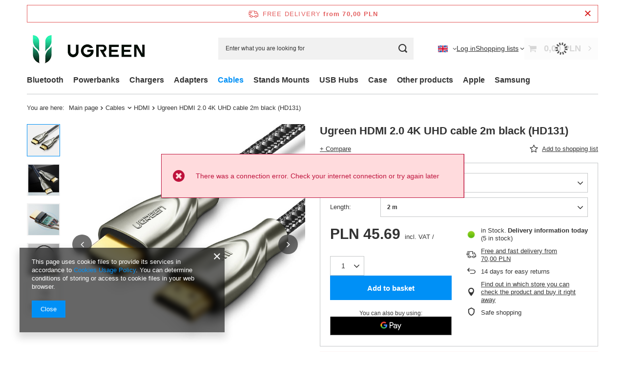

--- FILE ---
content_type: text/html; charset=utf-8
request_url: https://www.ugreen.pl/en/products/cables/hdmi/ugreen-hdmi-2-0-4k-uhd-cable-2m-black-hd131-138609
body_size: 28433
content:
<!DOCTYPE html>
<html lang="en" class="--freeShipping --vat --gross " ><head><link rel="preload" as="image" fetchpriority="high" href="/hpeciai/237fe0bec6dd92c96083601b61e2afc2/eng_pm_Ugreen-HDMI-2-0-4K-UHD-cable-2m-black-HD131-138609_1.jpg"><meta name="viewport" content="initial-scale = 1.0, maximum-scale = 5.0, width=device-width, viewport-fit=cover"><meta http-equiv="Content-Type" content="text/html; charset=utf-8"><meta http-equiv="X-UA-Compatible" content="IE=edge"><title>Ugreen HDMI 2.0 4K UHD cable 2m black (HD131) Shop Ugreen.pl</title><meta name="keywords" content=""><meta name="description" content="Ugreen HDMI 2.0 4K UHD cable 2m black (HD131)  Good price"><link rel="icon" href="/gfx/eng/favicon.ico"><meta name="theme-color" content="#0090f6"><meta name="msapplication-navbutton-color" content="#0090f6"><meta name="apple-mobile-web-app-status-bar-style" content="#0090f6"><link rel="stylesheet" type="text/css" href="/gfx/eng/projector_style.css.gzip?r=1754663703"><style>
							#photos_slider[data-skeleton] .photos__link:before {
								padding-top: calc(min((700/700 * 100%), 700px));
							}
							@media (min-width: 979px) {.photos__slider[data-skeleton] .photos__figure:not(.--nav):first-child .photos__link {
								max-height: 700px;
							}}
						</style><script>var app_shop={urls:{prefix:'data="/gfx/'.replace('data="', '')+'eng/',graphql:'/graphql/v1/'},vars:{meta:{viewportContent:'initial-scale = 1.0, maximum-scale = 5.0, width=device-width, viewport-fit=cover'},priceType:'gross',priceTypeVat:true,productDeliveryTimeAndAvailabilityWithBasket:false,geoipCountryCode:'US',fairShopLogo: { enabled: false, image: '/gfx/standards/safe_light.svg'},currency:{id:'PLN',symbol:'PLN',country:'pl',format:'###,##0.00',beforeValue:false,space:true,decimalSeparator:',',groupingSeparator:' '},language:{id:'eng',symbol:'en',name:'English'},omnibus:{enabled:true,rebateCodeActivate:false,hidePercentageDiscounts:false,},},txt:{priceTypeText:' incl. VAT',},fn:{},fnrun:{},files:[],graphql:{}};const getCookieByName=(name)=>{const value=`; ${document.cookie}`;const parts = value.split(`; ${name}=`);if(parts.length === 2) return parts.pop().split(';').shift();return false;};if(getCookieByName('freeeshipping_clicked')){document.documentElement.classList.remove('--freeShipping');}if(getCookieByName('rabateCode_clicked')){document.documentElement.classList.remove('--rabateCode');}function hideClosedBars(){const closedBarsArray=JSON.parse(localStorage.getItem('closedBars'))||[];if(closedBarsArray.length){const styleElement=document.createElement('style');styleElement.textContent=`${closedBarsArray.map((el)=>`#${el}`).join(',')}{display:none !important;}`;document.head.appendChild(styleElement);}}hideClosedBars();</script><meta name="robots" content="index,follow"><meta name="rating" content="general"><meta name="Author" content="UGREEN.pl based on IdoSell - the best online selling solutions for your e-store (www.idosell.com/shop).">
<!-- Begin LoginOptions html -->

<style>
#client_new_social .service_item[data-name="service_Apple"]:before, 
#cookie_login_social_more .service_item[data-name="service_Apple"]:before,
.oscop_contact .oscop_login__service[data-service="Apple"]:before {
    display: block;
    height: 2.6rem;
    content: url('/gfx/standards/apple.svg?r=1743165583');
}
.oscop_contact .oscop_login__service[data-service="Apple"]:before {
    height: auto;
    transform: scale(0.8);
}
#client_new_social .service_item[data-name="service_Apple"]:has(img.service_icon):before,
#cookie_login_social_more .service_item[data-name="service_Apple"]:has(img.service_icon):before,
.oscop_contact .oscop_login__service[data-service="Apple"]:has(img.service_icon):before {
    display: none;
}
</style>

<!-- End LoginOptions html -->

<!-- Open Graph -->
<meta property="og:type" content="website"><meta property="og:url" content="https://www.ugreen.pl/en/products/cables/hdmi/ugreen-hdmi-2-0-4k-uhd-cable-2m-black-hd131-138609
"><meta property="og:title" content="Ugreen HDMI 2.0 4K UHD cable 2m black (HD131)"><meta property="og:site_name" content="UGREEN.pl"><meta property="og:locale" content="en_GB"><meta property="og:locale:alternate" content="pl_PL"><meta property="og:locale:alternate" content="de_DE"><meta property="og:image" content="https://www.ugreen.pl/hpeciai/0cecc043bd9433584afb999aa2a20efc/eng_pl_Ugreen-HDMI-2-0-4K-UHD-cable-2m-black-HD131-138609_1.jpg"><meta property="og:image:width" content="700"><meta property="og:image:height" content="700"><link rel="manifest" href="https://www.ugreen.pl/data/include/pwa/20/manifest.json?t=3"><meta name="apple-mobile-web-app-capable" content="yes"><meta name="apple-mobile-web-app-status-bar-style" content="black"><meta name="apple-mobile-web-app-title" content="www.ugreen.pl"><link rel="apple-touch-icon" href="/data/include/pwa/20/icon-128.png"><link rel="apple-touch-startup-image" href="/data/include/pwa/20/logo-512.png" /><meta name="msapplication-TileImage" content="/data/include/pwa/20/icon-144.png"><meta name="msapplication-TileColor" content="#2F3BA2"><meta name="msapplication-starturl" content="/"><script type="application/javascript">var _adblock = true;</script><script async src="/data/include/advertising.js"></script><script type="application/javascript">var statusPWA = {
                online: {
                    txt: "Connected to the Internet",
                    bg: "#5fa341"
                },
                offline: {
                    txt: "No Internet connection",
                    bg: "#eb5467"
                }
            }</script><script async type="application/javascript" src="/ajax/js/pwa_online_bar.js?v=1&r=6"></script><script >
window.dataLayer = window.dataLayer || [];
window.gtag = function gtag() {
dataLayer.push(arguments);
}
gtag('consent', 'default', {
'ad_storage': 'denied',
'analytics_storage': 'denied',
'ad_personalization': 'denied',
'ad_user_data': 'denied',
'wait_for_update': 500
});

gtag('set', 'ads_data_redaction', true);
</script><script id="iaiscript_1" data-requirements="W10=" data-ga4_sel="ga4script">
window.iaiscript_1 = `<${'script'}  class='google_consent_mode_update'>
gtag('consent', 'update', {
'ad_storage': 'denied',
'analytics_storage': 'granted',
'ad_personalization': 'denied',
'ad_user_data': 'denied'
});
</${'script'}>`;
</script>
<!-- End Open Graph -->

<link rel="canonical" href="https://www.ugreen.pl/en/products/cables/hdmi/ugreen-hdmi-2-0-4k-uhd-cable-2m-black-hd131-138609" />
<link rel="alternate" hreflang="de" href="https://www.ugreen.pl/de/products/kabel/hdmi/ugreen-hdmi-2-0-4k-uhd-kabel-2m-schwarz-hd131-138609" />
<link rel="alternate" hreflang="pl" href="https://www.ugreen.pl/pl/products/kable/hdmi/ugreen-kabel-hdmi-2-0-4k-uhd-2m-czarny-hd131-138609" />
<link rel="alternate" hreflang="en" href="https://www.ugreen.pl/en/products/cables/hdmi/ugreen-hdmi-2-0-4k-uhd-cable-2m-black-hd131-138609" />
                <!-- Global site tag (gtag.js) -->
                <script  async src="https://www.googletagmanager.com/gtag/js?id=G-90J6GQK00C"></script>
                <script >
                    window.dataLayer = window.dataLayer || [];
                    window.gtag = function gtag(){dataLayer.push(arguments);}
                    gtag('js', new Date());
                    
                    gtag('config', 'G-90J6GQK00C');

                </script>
                            <!-- Google Tag Manager -->
                    <script >(function(w,d,s,l,i){w[l]=w[l]||[];w[l].push({'gtm.start':
                    new Date().getTime(),event:'gtm.js'});var f=d.getElementsByTagName(s)[0],
                    j=d.createElement(s),dl=l!='dataLayer'?'&l='+l:'';j.async=true;j.src=
                    'https://www.googletagmanager.com/gtm.js?id='+i+dl;f.parentNode.insertBefore(j,f);
                    })(window,document,'script','dataLayer','GTM-5P4WG4C2');</script>
            <!-- End Google Tag Manager --><script>(function(w,d,s,i,dl){w._ceneo = w._ceneo || function () {
w._ceneo.e = w._ceneo.e || []; w._ceneo.e.push(arguments); };
w._ceneo.e = w._ceneo.e || [];dl=dl===undefined?"dataLayer":dl;
const f = d.getElementsByTagName(s)[0], j = d.createElement(s); j.defer = true;
j.src = "https://ssl.ceneo.pl/ct/v5/script.js?accountGuid=" + i + "&t=" +
Date.now() + (dl ? "&dl=" + dl : ""); f.parentNode.insertBefore(j, f);
})(window, document, "script", "2ED1FCDC-17D6-431E-BE4A-E38AA82C8065");</script>
                <script>
                if (window.ApplePaySession && window.ApplePaySession.canMakePayments()) {
                    var applePayAvailabilityExpires = new Date();
                    applePayAvailabilityExpires.setTime(applePayAvailabilityExpires.getTime() + 2592000000); //30 days
                    document.cookie = 'applePayAvailability=yes; expires=' + applePayAvailabilityExpires.toUTCString() + '; path=/;secure;'
                    var scriptAppleJs = document.createElement('script');
                    scriptAppleJs.src = "/ajax/js/apple.js?v=3";
                    if (document.readyState === "interactive" || document.readyState === "complete") {
                          document.body.append(scriptAppleJs);
                    } else {
                        document.addEventListener("DOMContentLoaded", () => {
                            document.body.append(scriptAppleJs);
                        });  
                    }
                } else {
                    document.cookie = 'applePayAvailability=no; path=/;secure;'
                }
                </script>
                                <script>
                var listenerFn = function(event) {
                    if (event.origin !== "https://payment.idosell.com")
                        return;
                    
                    var isString = (typeof event.data === 'string' || event.data instanceof String);
                    if (!isString) return;
                    try {
                        var eventData = JSON.parse(event.data);
                    } catch (e) {
                        return;
                    }
                    if (!eventData) { return; }                                            
                    if (eventData.isError) { return; }
                    if (eventData.action != 'isReadyToPay') {return; }
                    
                    if (eventData.result.result && eventData.result.paymentMethodPresent) {
                        var googlePayAvailabilityExpires = new Date();
                        googlePayAvailabilityExpires.setTime(googlePayAvailabilityExpires.getTime() + 2592000000); //30 days
                        document.cookie = 'googlePayAvailability=yes; expires=' + googlePayAvailabilityExpires.toUTCString() + '; path=/;secure;'
                    } else {
                        document.cookie = 'googlePayAvailability=no; path=/;secure;'
                    }                                            
                }     
                if (!window.isAdded)
                {                                        
                    if (window.oldListener != null) {
                         window.removeEventListener('message', window.oldListener);
                    }                        
                    window.addEventListener('message', listenerFn);
                    window.oldListener = listenerFn;                                      
                       
                    const iframe = document.createElement('iframe');
                    iframe.src = "https://payment.idosell.com/assets/html/checkGooglePayAvailability.html?origin=https%3A%2F%2Fwww.ugreen.pl";
                    iframe.style.display = 'none';                                            

                    if (document.readyState === "interactive" || document.readyState === "complete") {
                          if (!window.isAdded) {
                              window.isAdded = true;
                              document.body.append(iframe);
                          }
                    } else {
                        document.addEventListener("DOMContentLoaded", () => {
                            if (!window.isAdded) {
                              window.isAdded = true;
                              document.body.append(iframe);
                          }
                        });  
                    }  
                }
                </script>
                <script>let paypalDate = new Date();
                    paypalDate.setTime(paypalDate.getTime() + 86400000);
                    document.cookie = 'payPalAvailability_PLN=-1; expires=' + paypalDate.getTime() + '; path=/; secure';
                </script><script src="/data/gzipFile/expressCheckout.js.gz"></script></head><body><div id="container" class="projector_page container max-width-1200"><header class=" commercial_banner"><script class="ajaxLoad">app_shop.vars.vat_registered="true";app_shop.vars.currency_format="###,##0.00";app_shop.vars.currency_before_value=false;app_shop.vars.currency_space=true;app_shop.vars.symbol="PLN";app_shop.vars.id="PLN";app_shop.vars.baseurl="http://www.ugreen.pl/";app_shop.vars.sslurl="https://www.ugreen.pl/";app_shop.vars.curr_url="%2Fen%2Fproducts%2Fcables%2Fhdmi%2Fugreen-hdmi-2-0-4k-uhd-cable-2m-black-hd131-138609";var currency_decimal_separator=',';var currency_grouping_separator=' ';app_shop.vars.blacklist_extension=["exe","com","swf","js","php"];app_shop.vars.blacklist_mime=["application/javascript","application/octet-stream","message/http","text/javascript","application/x-deb","application/x-javascript","application/x-shockwave-flash","application/x-msdownload"];app_shop.urls.contact="/en/contact";</script><div id="viewType" style="display:none"></div><div id="menu_skip" class="menu_skip"><a href="#layout" class="btn --outline --medium menu_skip__link --layout">Skip to page content</a><a href="#menu_categories" class="btn --outline --medium menu_skip__link --menu">Go to category</a></div><div id="freeShipping" class="freeShipping"><span class="freeShipping__info">Free delivery</span><strong class="freeShipping__val">
				from 
				70,00 PLN</strong><a href="" class="freeShipping__close" aria-label="Close information bar"></a></div><div id="logo" class="d-flex align-items-center"><a href="https://www.ugreen.pl" target="_self" aria-label="Shop logo"><img src="/data/gfx/mask/eng/logo_20_big.png" alt="Ugreen Shop Europe EU" width="262" height="72"></a></div><form action="https://www.ugreen.pl/en/search" method="get" id="menu_search" class="menu_search"><a href="#showSearchForm" class="menu_search__mobile" aria-label="Search"></a><div class="menu_search__block"><div class="menu_search__item --input"><input class="menu_search__input" type="text" name="text" autocomplete="off" placeholder="Enter what you are looking for" aria-label="Enter what you are looking for"><button class="menu_search__submit" type="submit" aria-label="Search"></button></div><div class="menu_search__item --results search_result"></div></div></form><div id="menu_top" class="menu_top"><div id="menu_settings" class="align-items-center justify-content-center justify-content-lg-end"><div class="open_trigger" tabindex="0" aria-label="Click to change language, currency, delivery country"><span class="d-none d-md-inline-block flag flag_eng"></span><div class="menu_settings_wrapper d-md-none"><div class="menu_settings_inline"><div class="menu_settings_header">
									Language and currency:
								</div><div class="menu_settings_content"><span class="menu_settings_flag flag flag_eng"></span><strong class="menu_settings_value"><span class="menu_settings_language">en</span><span> | </span><span class="menu_settings_currency">PLN</span></strong></div></div><div class="menu_settings_inline"><div class="menu_settings_header">
									Country of collecting the order:
								</div><div class="menu_settings_content"><strong class="menu_settings_value">Poland</strong></div></div></div><i class="icon-angle-down d-none d-md-inline-block"></i></div><form action="https://www.ugreen.pl/en/settings.html" method="post"><ul><li><div class="form-group"><label class="menu_settings_lang_label">Language</label><div class="radio"><label><input type="radio" name="lang" value="pol"><span class="flag flag_pol"></span><span>pl</span></label></div><div class="radio"><label><input type="radio" name="lang" checked value="eng"><span class="flag flag_eng"></span><span>en</span></label></div><div class="radio"><label><input type="radio" name="lang" value="ger"><span class="flag flag_ger"></span><span>de</span></label></div></div></li><li><div class="form-group"><label for="menu_settings_curr">Prices in</label><div class="select-after"><select class="form-control" name="curr" id="menu_settings_curr"><option value="PLN" selected>PLN</option><option value="DKK">DKK (1 PLN = 1.7743DKK)
																</option><option value="EUR">EUR (1 PLN = 0.2374EUR)
																</option><option value="GBP">GBP (1 PLN = 0.2056GBP)
																</option><option value="SEK">SEK (1 PLN = 2.5432SEK)
																</option><option value="USD">USD (1 PLN = 0.2771USD)
																</option></select></div></div><div class="form-group"><label for="menu_settings_country">Country of collecting the order</label><div class="select-after"><select class="form-control" name="country" id="menu_settings_country"><option value="1143020022">Belgium</option><option selected value="1143020003">Poland</option></select></div></div></li><li class="buttons"><button class="btn --solid --large" type="submit">
									Apply changes
								</button></li></ul></form></div><div class="account_links"><a class="account_links__item" href="https://www.ugreen.pl/en/login.html"><span class="account_links__text --logged-out">Log in</span></a></div><div class="shopping_list_top" data-empty="true"><a href="https://www.ugreen.pl/en/shoppinglist" class="wishlist_link slt_link --empty" aria-label="Shopping lists"><span class="slt_link__text">Shopping lists</span></a><div class="slt_lists"><ul class="slt_lists__nav"><li class="slt_lists__nav_item" data-list_skeleton="true" data-list_id="true" data-shared="true"><a href="#" class="slt_lists__nav_link" data-list_href="true"><span class="slt_lists__nav_name" data-list_name="true"></span><span class="slt_lists__count" data-list_count="true">0</span></a></li><li class="slt_lists__nav_item --empty"><a class="slt_lists__nav_link --empty" href="https://www.ugreen.pl/en/shoppinglist"><span class="slt_lists__nav_name" data-list_name="true">Shopping list</span><span class="slt_lists__count" data-list_count="true">0</span></a></li></ul></div></div><div id="menu_basket" class="topBasket --skeleton"><a href="/basketedit.php" class="topBasket__sub" aria-label="Value: 0,00 PLN"><span class="badge badge-info" aria-hidden="true"></span><strong class="topBasket__price">0,00 PLN</strong></a><div class="topBasket__details --products" style="display: none;"><div class="topBasket__block --labels"><label class="topBasket__item --name">Product</label><label class="topBasket__item --sum">Quantity</label><label class="topBasket__item --prices">Price</label></div><div class="topBasket__block --products"></div><div class="topBasket__block --oneclick topBasket_oneclick" data-lang="eng"><div class="topBasket_oneclick__label"><span class="topBasket_oneclick__text --fast">Express checkout <strong>1-Click</strong></span><span class="topBasket_oneclick__text --registration"> (without registration)</span></div><div class="topBasket_oneclick__items"><span class="topBasket_oneclick__item --googlePay" title="Google Pay"><img class="topBasket_oneclick__icon" src="/panel/gfx/payment_forms/237.png" alt="Google Pay"></span></div></div></div><div class="topBasket__details --shipping" style="display: none;"><span class="topBasket__name">Delivery cost from</span><span id="shipppingCost"></span></div><script>
						app_shop.vars.cache_html = true;
					</script></div></div><nav id="menu_categories" class="wide" aria-label="Main categories"><button type="button" class="navbar-toggler" aria-label="Menu"><i class="icon-reorder"></i></button><div class="navbar-collapse" id="menu_navbar"><ul class="navbar-nav mx-md-n2"><li class="nav-item"><span class="nav-link-wrapper"><a  href="/en/menu/bluetooth-53286" target="_self" title="Bluetooth" class="nav-link --l1" >Bluetooth</a><button class="nav-link-expand" type="button" aria-label="Bluetooth, Menu"></button></span><ul class="navbar-subnav"><li class="nav-header"><a href="#backLink" class="nav-header__backLink" aria-label="Back"><i class="icon-angle-left"></i></a><a  href="/en/menu/bluetooth-53286" target="_self" title="Bluetooth" class="nav-link --l1" >Bluetooth</a></li><li class="nav-item empty"><a  href="/en/menu/bluetooth/adapters-53294" target="_self" title="Adapters" class="nav-link --l2" >Adapters</a></li><li class="nav-item empty"><a  href="/en/menu/bluetooth/transmitters-53295" target="_self" title="Transmitters" class="nav-link --l2" >Transmitters</a></li><li class="nav-item empty"><a  href="/en/menu/bluetooth/headphones-53296" target="_self" title="Headphones" class="nav-link --l2" >Headphones</a></li></ul></li><li class="nav-item"><span class="nav-link-wrapper"><a  href="/en/menu/powerbanks-80934" target="_self" title="Powerbanks" class="nav-link --l1" >Powerbanks</a><button class="nav-link-expand" type="button" aria-label="Powerbanks, Menu"></button></span><ul class="navbar-subnav"><li class="nav-header"><a href="#backLink" class="nav-header__backLink" aria-label="Back"><i class="icon-angle-left"></i></a><a  href="/en/menu/powerbanks-80934" target="_self" title="Powerbanks" class="nav-link --l1" >Powerbanks</a></li><li class="nav-item empty"><a  href="/en/menu/powerbanks/power-banks-up-to-10-000mah-87031" target="_self" title="Power banks up to 10,000mAh" class="nav-link --l2" >Power banks up to 10,000mAh</a></li><li class="nav-item empty"><a  href="/en/menu/powerbanks/power-banks-10000mah-87032" target="_self" title="Power Banks 10000mAh" class="nav-link --l2" >Power Banks 10000mAh</a></li><li class="nav-item empty"><a  href="/en/menu/powerbanks/power-banks-20-000mah-87033" target="_self" title="Power Banks 20,000mAh" class="nav-link --l2" >Power Banks 20,000mAh</a></li><li class="nav-item empty"><a  href="/en/menu/powerbanks/power-banks-from-30-000mah-87035" target="_self" title="Power banks from 30,000mAh" class="nav-link --l2" >Power banks from 30,000mAh</a></li><li class="nav-item empty"><a  href="/en/menu/powerbanks/powerbanks-with-magsafe-87038" target="_self" title="PowerBanks with MagSafe" class="nav-link --l2" >PowerBanks with MagSafe</a></li><li class="nav-item empty"><a  href="/en/menu/powerbanks/power-banks-with-fast-charging-87039" target="_self" title="Power banks with fast charging" class="nav-link --l2" >Power banks with fast charging</a></li><li class="nav-item empty"><a  href="/en/menu/powerbanks/wireless-power-banks-87040" target="_self" title="Wireless Power Banks" class="nav-link --l2" >Wireless Power Banks</a></li><li class="nav-item empty"><a  href="/en/menu/powerbanks/power-banks-for-iphone-87041" target="_self" title="Power banks for iPhone" class="nav-link --l2" >Power banks for iPhone</a></li><li class="nav-item empty"><a  href="/en/menu/powerbanks/power-banks-for-laptops-87042" target="_self" title="Power Banks for Laptops" class="nav-link --l2" >Power Banks for Laptops</a></li></ul></li><li class="nav-item"><span class="nav-link-wrapper"><a  href="/en/menu/chargers-53287" target="_self" title="Chargers" class="nav-link --l1" >Chargers</a><button class="nav-link-expand" type="button" aria-label="Chargers, Menu"></button></span><ul class="navbar-subnav"><li class="nav-header"><a href="#backLink" class="nav-header__backLink" aria-label="Back"><i class="icon-angle-left"></i></a><a  href="/en/menu/chargers-53287" target="_self" title="Chargers" class="nav-link --l1" >Chargers</a></li><li class="nav-item empty"><a  href="/en/menu/chargers/car-53297" target="_self" title="Car" class="nav-link --l2" >Car</a></li><li class="nav-item empty"><a  href="/en/menu/chargers/wall-53344" target="_self" title="Wall" class="nav-link --l2" >Wall</a></li><li class="nav-item empty"><a  href="/en/menu/chargers/usb-c-53298" target="_self" title="USB-C" class="nav-link --l2" >USB-C</a></li><li class="nav-item empty"><a  href="/en/menu/chargers/phone-53338" target="_self" title="Phone" class="nav-link --l2" >Phone</a></li><li class="nav-item empty"><a  href="/en/menu/chargers/laptop-53339" target="_self" title="Laptop" class="nav-link --l2" >Laptop</a></li><li class="nav-item empty"><a  href="/en/menu/chargers/tablet-61099" target="_self" title="Tablet" class="nav-link --l2" >Tablet</a></li><li class="nav-item empty"><a  href="/en/menu/chargers/macbook-53301" target="_self" title="MacBook" class="nav-link --l2" >MacBook</a></li><li class="nav-item empty"><a  href="/en/menu/chargers/ipad-53302" target="_self" title="iPad" class="nav-link --l2" >iPad</a></li><li class="nav-item empty"><a  href="/en/menu/chargers/wireless-53299" target="_self" title="Wireless" class="nav-link --l2" >Wireless</a></li><li class="nav-item empty"><a  href="/en/menu/chargers/fast-53303" target="_self" title="Fast" class="nav-link --l2" >Fast</a></li><li class="nav-item empty"><a  href="/en/menu/chargers/gan-61727" target="_self" title="GaN" class="nav-link --l2" >GaN</a></li><li class="nav-item empty"><a  href="/en/menu/chargers/powyzej-100w-66794" target="_self" title="Powyżej 100W" class="nav-link --l2" >Powyżej 100W</a></li><li class="nav-item empty"><a  href="/en/menu/chargers/powyzej-65w-66795" target="_self" title="Powyżej 65W" class="nav-link --l2" >Powyżej 65W</a></li><li class="nav-item empty"><a  href="/en/menu/chargers/nexode-67418" target="_self" title="Nexode" class="nav-link --l2" >Nexode</a></li><li class="nav-item empty"><a  href="/en/menu/chargers/usb-c-100w-72565" target="_self" title="USB-C 100W" class="nav-link --l2" >USB-C 100W</a></li></ul></li><li class="nav-item"><span class="nav-link-wrapper"><a  href="/en/menu/adapters-53288" target="_self" title="Adapters" class="nav-link --l1" >Adapters</a><button class="nav-link-expand" type="button" aria-label="Adapters, Menu"></button></span><ul class="navbar-subnav"><li class="nav-header"><a href="#backLink" class="nav-header__backLink" aria-label="Back"><i class="icon-angle-left"></i></a><a  href="/en/menu/adapters-53288" target="_self" title="Adapters" class="nav-link --l1" >Adapters</a></li><li class="nav-item empty"><a  href="https://www.ugreen.pl/pl/menu/bluetooth/adaptery-53294" target="_self" title="Bluetooth" class="nav-link --l2" >Bluetooth</a></li><li class="nav-item empty"><a  href="/en/menu/adapters/usb-c-53305" target="_self" title="USB-C" class="nav-link --l2" >USB-C</a></li><li class="nav-item empty"><a  href="/en/menu/adapters/hdmi-53332" target="_self" title="HDMI" class="nav-link --l2" >HDMI</a></li><li class="nav-item empty"><a  href="/en/menu/adapters/jack-53334" target="_self" title="Jack" class="nav-link --l2" >Jack</a></li><li class="nav-item empty"><a  href="/en/menu/adapters/macbook-53307" target="_self" title="MacBook" class="nav-link --l2" >MacBook</a></li><li class="nav-item empty"><a  href="/en/menu/adapters/usb-a-53349" target="_self" title="USB-A" class="nav-link --l2" >USB-A</a></li><li class="nav-item empty"><a  href="/en/menu/adapters/pcie-65797" target="_self" title="PCie" class="nav-link --l2" >PCie</a></li><li class="nav-item empty"><a  href="/en/menu/adapters/micro-usb-67647" target="_self" title="micro USB" class="nav-link --l2" >micro USB</a></li><li class="nav-item empty"><a  href="/en/menu/adapters/vga-80935" target="_self" title="VGA" class="nav-link --l2" >VGA</a></li><li class="nav-item empty"><a  href="/en/menu/adapters/ethernet-80936" target="_self" title="Ethernet" class="nav-link --l2" >Ethernet</a></li><li class="nav-item empty"><a  href="/en/menu/adapters/rca-80938" target="_self" title="RCA" class="nav-link --l2" >RCA</a></li></ul></li><li class="nav-item nav-open"><span class="nav-link-wrapper"><a  href="/en/menu/cables-53289" target="_self" title="Cables" class="nav-link --l1 active" >Cables</a><button class="nav-link-expand" type="button" aria-label="Cables, Menu"></button></span><ul class="navbar-subnav"><li class="nav-header"><a href="#backLink" class="nav-header__backLink" aria-label="Back"><i class="icon-angle-left"></i></a><a  href="/en/menu/cables-53289" target="_self" title="Cables" class="nav-link --l1 active" >Cables</a></li><li class="nav-item"><a  href="/en/menu/cables/ethernet-53330" target="_self" title="Ethernet" class="nav-link --l2" >Ethernet</a><ul class="navbar-subsubnav more"><li class="nav-header"><a href="#backLink" class="nav-header__backLink" aria-label="Back"><i class="icon-angle-left"></i></a><a  href="/en/menu/cables/ethernet-53330" target="_self" title="Ethernet" class="nav-link --l2" >Ethernet</a></li><li class="nav-item"><a  href="/en/menu/cables/ethernet/0-5-m-79352" target="_self" title="0,5 m" class="nav-link --l3" >0,5 m</a></li><li class="nav-item"><a  href="/en/menu/cables/ethernet/5m-79354" target="_self" title="5m" class="nav-link --l3" >5m</a></li><li class="nav-item"><a  href="/en/menu/cables/ethernet/3m-79355" target="_self" title="3m" class="nav-link --l3" >3m</a></li><li class="nav-item"><a  href="/en/menu/cables/ethernet/10m-79356" target="_self" title="10m" class="nav-link --l3" >10m</a></li><li class="nav-item"><a  href="/en/menu/cables/ethernet/20m-79357" target="_self" title="20m" class="nav-link --l3" >20m</a></li><li class="nav-item"><a  href="/en/menu/cables/ethernet/2m-79358" target="_self" title="2m" class="nav-link --l3" >2m</a></li><li class="nav-item"><a  href="/en/menu/cables/ethernet/1m-79359" target="_self" title="1m" class="nav-link --l3" >1m</a></li><li class="nav-item"><a  href="/en/menu/cables/ethernet/1-5m-79360" target="_self" title="1,5m" class="nav-link --l3" >1,5m</a></li><li class="nav-item"><a  href="/en/menu/cables/ethernet/12m-79361" target="_self" title="12m" class="nav-link --l3" >12m</a></li><li class="nav-item"><a  href="/en/menu/cables/ethernet/15m-79362" target="_self" title="15m" class="nav-link --l3" >15m</a></li><li class="nav-item"><a  href="/en/menu/cables/ethernet/8m-79363" target="_self" title="8m" class="nav-link --l3" >8m</a></li><li class="nav-item --extend"><a href="" class="nav-link --l3" txt_alt="- Hide">+ Show all</a></li></ul></li><li class="nav-item empty"><a  href="/en/menu/cables/usb-a-53309" target="_self" title="USB-A" class="nav-link --l2" >USB-A</a></li><li class="nav-item empty"><a  href="/en/menu/cables/usb-b-66738" target="_self" title="USB-B" class="nav-link --l2" >USB-B</a></li><li class="nav-item empty"><a  href="/en/menu/cables/usb-c-53311" target="_self" title="USB-C" class="nav-link --l2" >USB-C</a></li><li class="nav-item empty"><a  href="/en/menu/cables/micro-usb-53310" target="_self" title="Micro USB" class="nav-link --l2" >Micro USB</a></li><li class="nav-item empty"><a  href="/en/menu/cables/jack-53312" target="_self" title="Jack" class="nav-link --l2" >Jack</a></li><li class="nav-item empty"><a  href="/en/menu/cables/mini-jack-53316" target="_self" title="Mini Jack" class="nav-link --l2" >Mini Jack</a></li><li class="nav-item nav-open empty"><a  href="/en/menu/cables/hdmi-53313" target="_self" title="HDMI" class="nav-link --l2 active" >HDMI</a></li><li class="nav-item empty"><a  href="/en/menu/cables/aux-53314" target="_self" title="AUX" class="nav-link --l2" >AUX</a></li><li class="nav-item empty"><a  href="/en/menu/cables/cinch-53315" target="_self" title="Cinch" class="nav-link --l2" >Cinch</a></li><li class="nav-item empty"><a  href="/en/menu/cables/displayport-53343" target="_self" title="DisplayPort" class="nav-link --l2" >DisplayPort</a></li><li class="nav-item empty"><a  href="/en/menu/cables/lightning-53345" target="_self" title="Lightning" class="nav-link --l2" >Lightning</a></li><li class="nav-item empty"><a  href="/en/menu/cables/microphone-xlr-53347" target="_self" title="Microphone XLR" class="nav-link --l2" >Microphone XLR</a></li><li class="nav-item empty"><a  href="/en/menu/cables/optical-53348" target="_self" title="Optical" class="nav-link --l2" >Optical</a></li><li class="nav-item empty"><a  href="/en/menu/cables/dvi-53384" target="_self" title="DVI" class="nav-link --l2" >DVI</a></li><li class="nav-item empty"><a  href="/en/menu/cables/mini-usb-65798" target="_self" title="Mini USB" class="nav-link --l2" >Mini USB</a></li><li class="nav-item empty"><a  href="/en/menu/cables/sata-67538" target="_self" title="SATA" class="nav-link --l2" >SATA</a></li><li class="nav-item empty"><a  href="/en/menu/cables/micro-usb-b-67646" target="_self" title="Micro USB-B" class="nav-link --l2" >Micro USB-B</a></li><li class="nav-item empty"><a  href="/en/menu/cables/usb-c-100w-72567" target="_self" title="USB-C 100W" class="nav-link --l2" >USB-C 100W</a></li><li class="nav-item empty"><a  href="/en/menu/cables/organizer-80940" target="_self" title="Organizer" class="nav-link --l2" >Organizer</a></li><li class="nav-item empty"><a  href="/en/menu/cables/rca-80941" target="_self" title="RCA" class="nav-link --l2" >RCA</a></li><li class="nav-item empty"><a  href="/en/menu/cables/for-charging-an-electric-car-85536" target="_self" title="For charging an electric car" class="nav-link --l2" >For charging an electric car</a></li></ul></li><li class="nav-item"><span class="nav-link-wrapper"><a  href="/en/menu/stands-mounts-53290" target="_self" title="Stands Mounts" class="nav-link --l1" >Stands Mounts</a><button class="nav-link-expand" type="button" aria-label="Stands Mounts, Menu"></button></span><ul class="navbar-subnav"><li class="nav-header"><a href="#backLink" class="nav-header__backLink" aria-label="Back"><i class="icon-angle-left"></i></a><a  href="/en/menu/stands-mounts-53290" target="_self" title="Stands Mounts" class="nav-link --l1" >Stands Mounts</a></li><li class="nav-item empty"><a  href="/en/menu/stands-mounts/car-53326" target="_self" title="Car" class="nav-link --l2" >Car</a></li><li class="nav-item empty"><a  href="/en/menu/stands-mounts/bike-65794" target="_self" title="Bike" class="nav-link --l2" >Bike</a></li><li class="nav-item empty"><a  href="/en/menu/stands-mounts/phone-53319" target="_self" title="Phone" class="nav-link --l2" >Phone</a></li><li class="nav-item empty"><a  href="/en/menu/stands-mounts/laptop-53317" target="_self" title="Laptop" class="nav-link --l2" >Laptop</a></li><li class="nav-item empty"><a  href="/en/menu/stands-mounts/iphone-53318" target="_self" title="iPhone" class="nav-link --l2" >iPhone</a></li><li class="nav-item empty"><a  href="/en/menu/stands-mounts/tablet-53342" target="_self" title="Tablet" class="nav-link --l2" >Tablet</a></li><li class="nav-item empty"><a  href="/en/menu/stands-mounts/macbook-61100" target="_self" title="MacBook" class="nav-link --l2" >MacBook</a></li><li class="nav-item empty"><a  href="/en/menu/stands-mounts/do-biurka-66796" target="_self" title="Do Biurka" class="nav-link --l2" >Do Biurka</a></li><li class="nav-item empty"><a  href="/en/menu/stands-mounts/kijki-selfie-statywy-67419" target="_self" title="Kijki selfie / Statywy" class="nav-link --l2" >Kijki selfie / Statywy</a></li><li class="nav-item empty"><a  href="/en/menu/stands-mounts/tin-plates-for-mountones-magnetics-80948" target="_self" title="Tin plates for mountones magnetics" class="nav-link --l2" >Tin plates for mountones magnetics</a></li><li class="nav-item empty"><a  href="/en/menu/stands-mounts/at-headphones-80955" target="_self" title="At headphones" class="nav-link --l2" >At headphones</a></li></ul></li><li class="nav-item"><span class="nav-link-wrapper"><a  href="/en/menu/usb-hubs-53291" target="_self" title="USB Hubs" class="nav-link --l1" >USB Hubs</a><button class="nav-link-expand" type="button" aria-label="USB Hubs, Menu"></button></span><ul class="navbar-subnav"><li class="nav-header"><a href="#backLink" class="nav-header__backLink" aria-label="Back"><i class="icon-angle-left"></i></a><a  href="/en/menu/usb-hubs-53291" target="_self" title="USB Hubs" class="nav-link --l1" >USB Hubs</a></li><li class="nav-item empty"><a  href="/en/menu/usb-hubs/huby-usb-67829" target="_self" title="Huby USB" class="nav-link --l2" >Huby USB</a></li><li class="nav-item empty"><a  href="/en/menu/usb-hubs/huby-usb-c-67830" target="_self" title="Huby USB-C" class="nav-link --l2" >Huby USB-C</a></li><li class="nav-item empty"><a  href="/en/menu/usb-hubs/huby-hdmi-67831" target="_self" title="Huby HDMI" class="nav-link --l2" >Huby HDMI</a></li></ul></li><li class="nav-item"><span class="nav-link-wrapper"><a  href="/en/menu/case-53292" target="_self" title="Case" class="nav-link --l1" >Case</a><button class="nav-link-expand" type="button" aria-label="Case, Menu"></button></span><ul class="navbar-subnav"><li class="nav-header"><a href="#backLink" class="nav-header__backLink" aria-label="Back"><i class="icon-angle-left"></i></a><a  href="/en/menu/case-53292" target="_self" title="Case" class="nav-link --l1" >Case</a></li><li class="nav-item empty"><a  href="/en/menu/case/drive-53322" target="_self" title="Drive" class="nav-link --l2" >Drive</a></li><li class="nav-item empty"><a  href="/en/menu/case/nintendo-swich-53320" target="_self" title="Nintendo Swich" class="nav-link --l2" >Nintendo Swich</a></li><li class="nav-item empty"><a  href="/en/menu/case/macbook-53321" target="_self" title="MacBook" class="nav-link --l2" >MacBook</a></li><li class="nav-item empty"><a  href="/en/menu/case/laptop-53323" target="_self" title="Laptop" class="nav-link --l2" >Laptop</a></li><li class="nav-item empty"><a  href="/en/menu/case/iphone-53331" target="_self" title="iPhone" class="nav-link --l2" >iPhone</a></li><li class="nav-item empty"><a  href="/en/menu/case/headphones-53340" target="_self" title="Headphones" class="nav-link --l2" >Headphones</a></li></ul></li><li class="nav-item"><span class="nav-link-wrapper"><a  href="/en/menu/other-products-53293" target="_self" title="Other products" class="nav-link --l1" >Other products</a><button class="nav-link-expand" type="button" aria-label="Other products, Menu"></button></span><ul class="navbar-subnav"><li class="nav-header"><a href="#backLink" class="nav-header__backLink" aria-label="Back"><i class="icon-angle-left"></i></a><a  href="/en/menu/other-products-53293" target="_self" title="Other products" class="nav-link --l1" >Other products</a></li><li class="nav-item empty"><a  href="/en/menu/other-products/mouse-53325" target="_self" title="Mouse" class="nav-link --l2" >Mouse</a></li><li class="nav-item empty"><a  href="/en/menu/other-products/sound-cards-53324" target="_self" title="Sound Cards" class="nav-link --l2" >Sound Cards</a></li><li class="nav-item empty"><a  href="https://www.ugreen.pl/pl/menu/sluchawki-53296.html" target="_self" title="Headphones" class="nav-link --l2" >Headphones</a></li><li class="nav-item empty"><a  href="https://www.ugreen.pl/pl/menu/stojaki-podstawki/telefon-53319" target="_self" title="Tripods" class="nav-link --l2" >Tripods</a></li><li class="nav-item empty"><a  href="https://www.ugreen.pl/pl/menu/transmitery-53295.html" target="_self" title="Transmitters" class="nav-link --l2" >Transmitters</a></li><li class="nav-item empty"><a  href="/en/menu/other-products/drive-enclosure-53341" target="_self" title="Drive Enclosure" class="nav-link --l2" >Drive Enclosure</a></li><li class="nav-item empty"><a  href="/en/menu/other-products/card-readers-53350" target="_self" title="Card Readers" class="nav-link --l2" >Card Readers</a></li><li class="nav-item empty"><a  href="/en/menu/other-products/power-strips-65795" target="_self" title="Power strips" class="nav-link --l2" >Power strips</a></li><li class="nav-item empty"><a  href="/en/menu/other-products/network-cards-65796" target="_self" title="Network Cards" class="nav-link --l2" >Network Cards</a></li><li class="nav-item empty"><a  href="/en/menu/other-products/kvm-66793" target="_self" title="KVM" class="nav-link --l2" >KVM</a></li><li class="nav-item empty"><a  href="/en/menu/other-products/klawiatury-67536" target="_self" title="Klawiatury" class="nav-link --l2" >Klawiatury</a></li><li class="nav-item empty"><a  href="/en/menu/other-products/przelaczniki-hdmi-67616" target="_self" title="Przełączniki HDMI" class="nav-link --l2" >Przełączniki HDMI</a></li><li class="nav-item empty"><a  href="/en/menu/other-products/docking-stations-80944" target="_self" title="Docking stations" class="nav-link --l2" >Docking stations</a></li><li class="nav-item empty"><a  href="/en/menu/other-products/portfolios-magnetic-80945" target="_self" title="Portfolios magnetic" class="nav-link --l2" >Portfolios magnetic</a></li><li class="nav-item empty"><a  href="/en/menu/other-products/active-styluses-80946" target="_self" title="Active styluses" class="nav-link --l2" >Active styluses</a></li><li class="nav-item empty"><a  href="/en/menu/other-products/webcams-80947" target="_self" title="Webcams" class="nav-link --l2" >Webcams</a></li><li class="nav-item empty"><a  href="/en/menu/other-products/torby-80949" target="_self" title="Torby" class="nav-link --l2" >Torby</a></li><li class="nav-item empty"><a  href="/en/menu/other-products/parking-placards-80950" target="_self" title="Parking placards" class="nav-link --l2" >Parking placards</a></li><li class="nav-item empty"><a  href="/en/menu/other-products/microphones-80952" target="_self" title="Microphones" class="nav-link --l2" >Microphones</a></li><li class="nav-item empty"><a  href="/en/menu/other-products/keyboard-pads-85537" target="_self" title="Keyboard pads" class="nav-link --l2" >Keyboard pads</a></li><li class="nav-item empty"><a  href="/en/menu/other-products/lokalizator-86986" target="_self" title="Lokalizator" class="nav-link --l2" >Lokalizator</a></li><li class="nav-item empty"><a  href="/en/menu/other-products/safety-hammers-87484" target="_self" title="Safety hammers" class="nav-link --l2" >Safety hammers</a></li></ul></li><li class="nav-item"><span class="nav-link-wrapper"><a  href="/en/menu/apple-72511" target="_self" title="Apple" class="nav-link --l1" >Apple</a><button class="nav-link-expand" type="button" aria-label="Apple, Menu"></button></span><ul class="navbar-subnav"><li class="nav-header"><a href="#backLink" class="nav-header__backLink" aria-label="Back"><i class="icon-angle-left"></i></a><a  href="/en/menu/apple-72511" target="_self" title="Apple" class="nav-link --l1" >Apple</a></li><li class="nav-item"><a  href="/en/menu/apple/iphone-16-pro-max-79461" target="_self" title="iPhone 16 Pro Max" class="nav-link --l2" >iPhone 16 Pro Max</a><ul class="navbar-subsubnav"><li class="nav-header"><a href="#backLink" class="nav-header__backLink" aria-label="Back"><i class="icon-angle-left"></i></a><a  href="/en/menu/apple/iphone-16-pro-max-79461" target="_self" title="iPhone 16 Pro Max" class="nav-link --l2" >iPhone 16 Pro Max</a></li><li class="nav-item"><a  href="/en/menu/apple/iphone-16-pro-max/case-79462" target="_self" title="Case" class="nav-link --l3" >Case</a></li><li class="nav-item"><a  href="/en/menu/apple/iphone-16-pro-max/chargers-79463" target="_self" title="Chargers" class="nav-link --l3" >Chargers</a></li><li class="nav-item"><a  href="/en/menu/apple/iphone-16-pro-max/stands-79464" target="_self" title="Stands" class="nav-link --l3" >Stands</a></li><li class="nav-item"><a  href="/en/menu/apple/iphone-16-pro-max/mounts-79465" target="_self" title="Mounts" class="nav-link --l3" >Mounts</a></li><li class="nav-item"><a  href="/en/menu/apple/iphone-16-pro-max/cables-79466" target="_self" title="Cables" class="nav-link --l3" >Cables</a></li><li class="nav-item"><a  href="/en/menu/apple/iphone-16-pro-max/glasses-80933" target="_self" title="Glasses" class="nav-link --l3" >Glasses</a></li></ul></li><li class="nav-item"><a  href="/en/menu/apple/iphone-16-pro-79479" target="_self" title="iPhone 16 Pro" class="nav-link --l2" >iPhone 16 Pro</a><ul class="navbar-subsubnav"><li class="nav-header"><a href="#backLink" class="nav-header__backLink" aria-label="Back"><i class="icon-angle-left"></i></a><a  href="/en/menu/apple/iphone-16-pro-79479" target="_self" title="iPhone 16 Pro" class="nav-link --l2" >iPhone 16 Pro</a></li><li class="nav-item"><a  href="/en/menu/apple/iphone-16-pro/case-79480" target="_self" title="Case" class="nav-link --l3" >Case</a></li><li class="nav-item"><a  href="/en/menu/apple/iphone-16-pro/chargers-79481" target="_self" title="Chargers" class="nav-link --l3" >Chargers</a></li><li class="nav-item"><a  href="/en/menu/apple/iphone-16-pro/stands-79482" target="_self" title="Stands" class="nav-link --l3" >Stands</a></li><li class="nav-item"><a  href="/en/menu/apple/iphone-16-pro/mounts-79483" target="_self" title="Mounts" class="nav-link --l3" >Mounts</a></li><li class="nav-item"><a  href="/en/menu/apple/iphone-16-pro/cables-79484" target="_self" title="Cables" class="nav-link --l3" >Cables</a></li><li class="nav-item"><a  href="/en/menu/apple/iphone-16-pro/glasses-80932" target="_self" title="Glasses" class="nav-link --l3" >Glasses</a></li></ul></li><li class="nav-item"><a  href="/en/menu/apple/iphone-16-plus-79473" target="_self" title="iPhone 16 Plus" class="nav-link --l2" >iPhone 16 Plus</a><ul class="navbar-subsubnav"><li class="nav-header"><a href="#backLink" class="nav-header__backLink" aria-label="Back"><i class="icon-angle-left"></i></a><a  href="/en/menu/apple/iphone-16-plus-79473" target="_self" title="iPhone 16 Plus" class="nav-link --l2" >iPhone 16 Plus</a></li><li class="nav-item"><a  href="/en/menu/apple/iphone-16-plus/case-79474" target="_self" title="Case" class="nav-link --l3" >Case</a></li><li class="nav-item"><a  href="/en/menu/apple/iphone-16-plus/chargers-79475" target="_self" title="Chargers" class="nav-link --l3" >Chargers</a></li><li class="nav-item"><a  href="/en/menu/apple/iphone-16-plus/stands-79476" target="_self" title="Stands" class="nav-link --l3" >Stands</a></li><li class="nav-item"><a  href="/en/menu/apple/iphone-16-plus/mounts-79477" target="_self" title="Mounts" class="nav-link --l3" >Mounts</a></li><li class="nav-item"><a  href="/en/menu/apple/iphone-16-plus/cables-79478" target="_self" title="Cables" class="nav-link --l3" >Cables</a></li></ul></li><li class="nav-item"><a  href="/en/menu/apple/iphone-16-79467" target="_self" title="iPhone 16" class="nav-link --l2" >iPhone 16</a><ul class="navbar-subsubnav"><li class="nav-header"><a href="#backLink" class="nav-header__backLink" aria-label="Back"><i class="icon-angle-left"></i></a><a  href="/en/menu/apple/iphone-16-79467" target="_self" title="iPhone 16" class="nav-link --l2" >iPhone 16</a></li><li class="nav-item"><a  href="/en/menu/apple/iphone-16/case-79468" target="_self" title="Case" class="nav-link --l3" >Case</a></li><li class="nav-item"><a  href="/en/menu/apple/iphone-16/chargers-79469" target="_self" title="Chargers" class="nav-link --l3" >Chargers</a></li><li class="nav-item"><a  href="/en/menu/apple/iphone-16/stands-79470" target="_self" title="Stands" class="nav-link --l3" >Stands</a></li><li class="nav-item"><a  href="/en/menu/apple/iphone-16/mounts-79471" target="_self" title="Mounts" class="nav-link --l3" >Mounts</a></li><li class="nav-item"><a  href="/en/menu/apple/iphone-16/cables-79472" target="_self" title="Cables" class="nav-link --l3" >Cables</a></li></ul></li><li class="nav-item"><a  href="/en/menu/apple/iphone-15-pro-max-72514" target="_self" title="iPhone 15 Pro Max" class="nav-link --l2" >iPhone 15 Pro Max</a><ul class="navbar-subsubnav"><li class="nav-header"><a href="#backLink" class="nav-header__backLink" aria-label="Back"><i class="icon-angle-left"></i></a><a  href="/en/menu/apple/iphone-15-pro-max-72514" target="_self" title="iPhone 15 Pro Max" class="nav-link --l2" >iPhone 15 Pro Max</a></li><li class="nav-item"><a  href="/en/menu/apple/iphone-15-pro-max/case-72578" target="_self" title="Case" class="nav-link --l3" >Case</a></li><li class="nav-item"><a  href="/en/menu/apple/iphone-15-pro-max/chargers-72579" target="_self" title="Chargers" class="nav-link --l3" >Chargers</a></li><li class="nav-item"><a  href="/en/menu/apple/iphone-15-pro-max/stands-72581" target="_self" title="Stands" class="nav-link --l3" >Stands</a></li><li class="nav-item"><a  href="/en/menu/apple/iphone-15-pro-max/mounts-72591" target="_self" title="Mounts" class="nav-link --l3" >Mounts</a></li><li class="nav-item"><a  href="/en/menu/apple/iphone-15-pro-max/cables-73075" target="_self" title="Cables" class="nav-link --l3" >Cables</a></li></ul></li><li class="nav-item"><a  href="/en/menu/apple/iphone-15-pro-72512" target="_self" title="iPhone 15 Pro" class="nav-link --l2" >iPhone 15 Pro</a><ul class="navbar-subsubnav"><li class="nav-header"><a href="#backLink" class="nav-header__backLink" aria-label="Back"><i class="icon-angle-left"></i></a><a  href="/en/menu/apple/iphone-15-pro-72512" target="_self" title="iPhone 15 Pro" class="nav-link --l2" >iPhone 15 Pro</a></li><li class="nav-item"><a  href="/en/menu/apple/iphone-15-pro/chargers-72513" target="_self" title="Chargers" class="nav-link --l3" >Chargers</a></li><li class="nav-item"><a  href="/en/menu/apple/iphone-15-pro/mounts-72519" target="_self" title="Mounts" class="nav-link --l3" >Mounts</a></li><li class="nav-item"><a  href="/en/menu/apple/iphone-15-pro/stands-72520" target="_self" title="Stands" class="nav-link --l3" >Stands</a></li><li class="nav-item"><a  href="/en/menu/apple/iphone-15-pro/case-72590" target="_self" title="Case " class="nav-link --l3" >Case </a></li><li class="nav-item"><a  href="/en/menu/apple/iphone-15-pro/cables-73076" target="_self" title="Cables" class="nav-link --l3" >Cables</a></li></ul></li><li class="nav-item"><a  href="/en/menu/apple/iphone-15-plus-72568" target="_self" title="iPhone 15 Plus" class="nav-link --l2" >iPhone 15 Plus</a><ul class="navbar-subsubnav"><li class="nav-header"><a href="#backLink" class="nav-header__backLink" aria-label="Back"><i class="icon-angle-left"></i></a><a  href="/en/menu/apple/iphone-15-plus-72568" target="_self" title="iPhone 15 Plus" class="nav-link --l2" >iPhone 15 Plus</a></li><li class="nav-item"><a  href="/en/menu/apple/iphone-15-plus/case-72592" target="_self" title="Case" class="nav-link --l3" >Case</a></li><li class="nav-item"><a  href="/en/menu/apple/iphone-15-plus/chargers-72593" target="_self" title="Chargers" class="nav-link --l3" >Chargers</a></li><li class="nav-item"><a  href="/en/menu/apple/iphone-15-plus/mounts-72596" target="_self" title="Mounts" class="nav-link --l3" >Mounts</a></li><li class="nav-item"><a  href="/en/menu/apple/iphone-15-plus/stands-72597" target="_self" title="Stands" class="nav-link --l3" >Stands</a></li><li class="nav-item"><a  href="/en/menu/apple/iphone-15-plus/cables-73077" target="_self" title="Cables" class="nav-link --l3" >Cables</a></li></ul></li><li class="nav-item"><a  href="/en/menu/apple/iphone-15-72569" target="_self" title="iPhone 15" class="nav-link --l2" >iPhone 15</a><ul class="navbar-subsubnav"><li class="nav-header"><a href="#backLink" class="nav-header__backLink" aria-label="Back"><i class="icon-angle-left"></i></a><a  href="/en/menu/apple/iphone-15-72569" target="_self" title="iPhone 15" class="nav-link --l2" >iPhone 15</a></li><li class="nav-item"><a  href="/en/menu/apple/iphone-15/case-72599" target="_self" title="Case" class="nav-link --l3" >Case</a></li><li class="nav-item"><a  href="/en/menu/apple/iphone-15/chargers-72600" target="_self" title="Chargers" class="nav-link --l3" >Chargers</a></li><li class="nav-item"><a  href="/en/menu/apple/iphone-15/mounts-72603" target="_self" title="Mounts" class="nav-link --l3" >Mounts</a></li><li class="nav-item"><a  href="/en/menu/apple/iphone-15/stands-72604" target="_self" title="Stands" class="nav-link --l3" >Stands</a></li><li class="nav-item"><a  href="/en/menu/apple/iphone-15/cables-73078" target="_self" title="Cables" class="nav-link --l3" >Cables</a></li></ul></li><li class="nav-item"><a  href="/en/menu/apple/iphone-14-pro-max-72570" target="_self" title="iPhone 14 Pro Max" class="nav-link --l2" >iPhone 14 Pro Max</a><ul class="navbar-subsubnav"><li class="nav-header"><a href="#backLink" class="nav-header__backLink" aria-label="Back"><i class="icon-angle-left"></i></a><a  href="/en/menu/apple/iphone-14-pro-max-72570" target="_self" title="iPhone 14 Pro Max" class="nav-link --l2" >iPhone 14 Pro Max</a></li><li class="nav-item"><a  href="/en/menu/apple/iphone-14-pro-max/mounts-72609" target="_self" title="Mounts" class="nav-link --l3" >Mounts</a></li><li class="nav-item"><a  href="/en/menu/apple/iphone-14-pro-max/stands-72610" target="_self" title="Stands" class="nav-link --l3" >Stands</a></li><li class="nav-item"><a  href="/en/menu/apple/iphone-14-pro-max/cables-73079" target="_self" title="Cables" class="nav-link --l3" >Cables</a></li></ul></li><li class="nav-item"><a  href="/en/menu/apple/iphone-14-pro-72571" target="_self" title="iPhone 14 Pro" class="nav-link --l2" >iPhone 14 Pro</a><ul class="navbar-subsubnav"><li class="nav-header"><a href="#backLink" class="nav-header__backLink" aria-label="Back"><i class="icon-angle-left"></i></a><a  href="/en/menu/apple/iphone-14-pro-72571" target="_self" title="iPhone 14 Pro" class="nav-link --l2" >iPhone 14 Pro</a></li><li class="nav-item"><a  href="/en/menu/apple/iphone-14-pro/mounts-72615" target="_self" title="Mounts" class="nav-link --l3" >Mounts</a></li><li class="nav-item"><a  href="/en/menu/apple/iphone-14-pro/stands-72616" target="_self" title="Stands" class="nav-link --l3" >Stands</a></li><li class="nav-item"><a  href="/en/menu/apple/iphone-14-pro/case-72661" target="_self" title="Case" class="nav-link --l3" >Case</a></li><li class="nav-item"><a  href="/en/menu/apple/iphone-14-pro/cables-73080" target="_self" title="Cables" class="nav-link --l3" >Cables</a></li></ul></li><li class="nav-item"><a  href="/en/menu/apple/iphone-14-plus-72572" target="_self" title="iPhone 14 Plus" class="nav-link --l2" >iPhone 14 Plus</a><ul class="navbar-subsubnav"><li class="nav-header"><a href="#backLink" class="nav-header__backLink" aria-label="Back"><i class="icon-angle-left"></i></a><a  href="/en/menu/apple/iphone-14-plus-72572" target="_self" title="iPhone 14 Plus" class="nav-link --l2" >iPhone 14 Plus</a></li><li class="nav-item"><a  href="/en/menu/apple/iphone-14-plus/mounts-72621" target="_self" title="Mounts" class="nav-link --l3" >Mounts</a></li><li class="nav-item"><a  href="/en/menu/apple/iphone-14-plus/stands-72622" target="_self" title="Stands" class="nav-link --l3" >Stands</a></li><li class="nav-item"><a  href="/en/menu/apple/iphone-14-plus/case-72662" target="_self" title="Case" class="nav-link --l3" >Case</a></li><li class="nav-item"><a  href="/en/menu/apple/iphone-14-plus/cables-73081" target="_self" title="Cables" class="nav-link --l3" >Cables</a></li></ul></li><li class="nav-item"><a  href="/en/menu/apple/iphone-14-72573" target="_self" title="iPhone 14" class="nav-link --l2" >iPhone 14</a><ul class="navbar-subsubnav"><li class="nav-header"><a href="#backLink" class="nav-header__backLink" aria-label="Back"><i class="icon-angle-left"></i></a><a  href="/en/menu/apple/iphone-14-72573" target="_self" title="iPhone 14" class="nav-link --l2" >iPhone 14</a></li><li class="nav-item"><a  href="/en/menu/apple/iphone-14/mounts-72627" target="_self" title="Mounts" class="nav-link --l3" >Mounts</a></li><li class="nav-item"><a  href="/en/menu/apple/iphone-14/stands-72628" target="_self" title="Stands" class="nav-link --l3" >Stands</a></li><li class="nav-item"><a  href="/en/menu/apple/iphone-14/cables-73082" target="_self" title="Cables" class="nav-link --l3" >Cables</a></li><li class="nav-item"><a  href="/en/menu/apple/iphone-14/case-80920" target="_self" title="Case" class="nav-link --l3" >Case</a></li></ul></li><li class="nav-item"><a  href="/en/menu/apple/iphone-13-pro-max-72574" target="_self" title="iPhone 13 Pro Max" class="nav-link --l2" >iPhone 13 Pro Max</a><ul class="navbar-subsubnav"><li class="nav-header"><a href="#backLink" class="nav-header__backLink" aria-label="Back"><i class="icon-angle-left"></i></a><a  href="/en/menu/apple/iphone-13-pro-max-72574" target="_self" title="iPhone 13 Pro Max" class="nav-link --l2" >iPhone 13 Pro Max</a></li><li class="nav-item"><a  href="/en/menu/apple/iphone-13-pro-max/mounts-72634" target="_self" title="Mounts" class="nav-link --l3" >Mounts</a></li><li class="nav-item"><a  href="/en/menu/apple/iphone-13-pro-max/stands-72635" target="_self" title="Stands" class="nav-link --l3" >Stands</a></li><li class="nav-item"><a  href="/en/menu/apple/iphone-13-pro-max/case-72660" target="_self" title="Case" class="nav-link --l3" >Case</a></li><li class="nav-item"><a  href="/en/menu/apple/iphone-13-pro-max/cables-73083" target="_self" title="Cables" class="nav-link --l3" >Cables</a></li><li class="nav-item"><a  href="/en/menu/apple/iphone-13-pro-max/tempered-glasses-80951" target="_self" title="Tempered Glasses" class="nav-link --l3" >Tempered Glasses</a></li></ul></li><li class="nav-item"><a  href="/en/menu/apple/iphone-13-pro-72575" target="_self" title="iPhone 13 Pro" class="nav-link --l2" >iPhone 13 Pro</a><ul class="navbar-subsubnav"><li class="nav-header"><a href="#backLink" class="nav-header__backLink" aria-label="Back"><i class="icon-angle-left"></i></a><a  href="/en/menu/apple/iphone-13-pro-72575" target="_self" title="iPhone 13 Pro" class="nav-link --l2" >iPhone 13 Pro</a></li><li class="nav-item"><a  href="/en/menu/apple/iphone-13-pro/mounts-72641" target="_self" title="Mounts" class="nav-link --l3" >Mounts</a></li><li class="nav-item"><a  href="/en/menu/apple/iphone-13-pro/stands-72642" target="_self" title="Stands" class="nav-link --l3" >Stands</a></li><li class="nav-item"><a  href="/en/menu/apple/iphone-13-pro/cables-73084" target="_self" title="Cables" class="nav-link --l3" >Cables</a></li><li class="nav-item"><a  href="/en/menu/apple/iphone-13-pro/case-80918" target="_self" title="Case" class="nav-link --l3" >Case</a></li></ul></li><li class="nav-item"><a  href="/en/menu/apple/iphone-13-mini-72576" target="_self" title="iPhone 13 Mini" class="nav-link --l2" >iPhone 13 Mini</a><ul class="navbar-subsubnav"><li class="nav-header"><a href="#backLink" class="nav-header__backLink" aria-label="Back"><i class="icon-angle-left"></i></a><a  href="/en/menu/apple/iphone-13-mini-72576" target="_self" title="iPhone 13 Mini" class="nav-link --l2" >iPhone 13 Mini</a></li><li class="nav-item"><a  href="/en/menu/apple/iphone-13-mini/mounts-72647" target="_self" title="Mounts" class="nav-link --l3" >Mounts</a></li><li class="nav-item"><a  href="/en/menu/apple/iphone-13-mini/stands-72648" target="_self" title="Stands" class="nav-link --l3" >Stands</a></li><li class="nav-item"><a  href="/en/menu/apple/iphone-13-mini/cables-73085" target="_self" title="Cables" class="nav-link --l3" >Cables</a></li></ul></li><li class="nav-item"><a  href="/en/menu/apple/iphone-13-72577" target="_self" title="iPhone 13" class="nav-link --l2" >iPhone 13</a><ul class="navbar-subsubnav"><li class="nav-header"><a href="#backLink" class="nav-header__backLink" aria-label="Back"><i class="icon-angle-left"></i></a><a  href="/en/menu/apple/iphone-13-72577" target="_self" title="iPhone 13" class="nav-link --l2" >iPhone 13</a></li><li class="nav-item"><a  href="/en/menu/apple/iphone-13/mounts-72653" target="_self" title="Mounts" class="nav-link --l3" >Mounts</a></li><li class="nav-item"><a  href="/en/menu/apple/iphone-13/stands-72654" target="_self" title="Stands" class="nav-link --l3" >Stands</a></li><li class="nav-item"><a  href="/en/menu/apple/iphone-13/cables-73086" target="_self" title="Cables" class="nav-link --l3" >Cables</a></li></ul></li><li class="nav-item"><a  href="/en/menu/apple/iphone-17-87307" target="_self" title="iPhone 17" class="nav-link --l2" >iPhone 17</a><ul class="navbar-subsubnav"><li class="nav-header"><a href="#backLink" class="nav-header__backLink" aria-label="Back"><i class="icon-angle-left"></i></a><a  href="/en/menu/apple/iphone-17-87307" target="_self" title="iPhone 17" class="nav-link --l2" >iPhone 17</a></li><li class="nav-item"><a  href="/en/menu/apple/iphone-17/etui-case-np-phone-case-glasses-case-87311" target="_self" title="Etui – Case (np. phone case, glasses case)" class="nav-link --l3" >Etui – Case (np. phone case, glasses case)</a></li></ul></li><li class="nav-item"><a  href="/en/menu/apple/iphone-17-air-87308" target="_self" title="iPhone 17 Air" class="nav-link --l2" >iPhone 17 Air</a><ul class="navbar-subsubnav"><li class="nav-header"><a href="#backLink" class="nav-header__backLink" aria-label="Back"><i class="icon-angle-left"></i></a><a  href="/en/menu/apple/iphone-17-air-87308" target="_self" title="iPhone 17 Air" class="nav-link --l2" >iPhone 17 Air</a></li><li class="nav-item"><a  href="/en/menu/apple/iphone-17-air/szkla-po-angielsku-to-glasses-w-kontekscie-okularow-lub-lenses-w-kontekscie-soczewek-np-do-aparatow-lub-mikroskopow-prosze-podaj-kontekst-jesli-potrzebujesz-bardziej-prec-87318" target="_self" title=""Szkła" po angielsku to **"glasses"** (w kontekście okularów) lub **"lenses"** (w kontekście soczewek, np. do aparatów lub mikroskopów).   Proszę podaj kontekst, jeśli potrzebujesz bardziej precyzyjnego tłumaczenia!" class="nav-link --l3" >"Szkła" po angielsku to **"glasses"** (w kontekście okularów) lub **"lenses"** (w kontekście soczewek, np. do aparatów lub mikroskopów).   Proszę podaj kontekst, jeśli potrzebujesz bardziej precyzyjnego tłumaczenia!</a></li></ul></li><li class="nav-item"><a  href="/en/menu/apple/iphone-17-pro-87309" target="_self" title="iPhone 17 Pro" class="nav-link --l2" >iPhone 17 Pro</a><ul class="navbar-subsubnav"><li class="nav-header"><a href="#backLink" class="nav-header__backLink" aria-label="Back"><i class="icon-angle-left"></i></a><a  href="/en/menu/apple/iphone-17-pro-87309" target="_self" title="iPhone 17 Pro" class="nav-link --l2" >iPhone 17 Pro</a></li><li class="nav-item"><a  href="/en/menu/apple/iphone-17-pro/the-translation-of-etui-from-polish-to-english-is-case-or-cover-depending-on-the-context-such-as-a-phone-case-glasses-case-etc-87323" target="_self" title="The translation of "etui" from Polish to English is **"case"** or **"cover"** (depending on the context, such as a phone case, glasses case, etc.)." class="nav-link --l3" >The translation of "etui" from Polish to English is **"case"** or **"cover"** (depending on the context, such as a phone case, glasses case, etc.).</a></li><li class="nav-item"><a  href="/en/menu/apple/iphone-17-pro/szkla-po-angielsku-to-lenses-lub-glasses-w-zaleznosci-od-kontekstu-lenses-jesli-chodzi-o-soczewki-np-do-okularow-aparatow-fotograficznych-glasses-jesli-chodzi-o-okulary-j-87324" target="_self" title=""Szkła" po angielsku to **"lenses"** lub **"glasses"** (w zależności od kontekstu):  - **Lenses** – jeśli chodzi o soczewki (np. do okularów, aparatów fotograficznych). - **Glasses** – jeśli chodzi o okulary jako całość.  Jeśli podasz kontekst, mogę dopre" class="nav-link --l3" >"Szkła" po angielsku to **"lenses"** lub **"glasses"** (w zależności od kontekstu):  - **Lenses** – jeśli chodzi o soczewki (np. do okularów, aparatów fotograficznych). - **Glasses** – jeśli chodzi o okulary jako całość.  Jeśli podasz kontekst, mogę dopre</a></li></ul></li><li class="nav-item"><a  href="/en/menu/apple/iphone-17-pro-max-ta-nazwa-produktu-nie-wymaga-tlumaczenia-poniewaz-jest-to-oficjalna-nazwa-wlasna-iphonea-firmy-apple-ktora-jest-taka-sama-w-jezyku-polskim-i-angielskim-87310" target="_self" title="iPhone 17 Pro Max  (Ta nazwa produktu nie wymaga tłumaczenia, ponieważ jest to oficjalna nazwa własna iPhone’a firmy Apple, która jest taka sama w języku polskim i angielskim.)" class="nav-link --l2" >iPhone 17 Pro Max  (Ta nazwa produktu nie wymaga tłumaczenia, ponieważ jest to oficjalna nazwa własna iPhone’a firmy Apple, która jest taka sama w języku polskim i angielskim.)</a><ul class="navbar-subsubnav"><li class="nav-header"><a href="#backLink" class="nav-header__backLink" aria-label="Back"><i class="icon-angle-left"></i></a><a  href="/en/menu/apple/iphone-17-pro-max-ta-nazwa-produktu-nie-wymaga-tlumaczenia-poniewaz-jest-to-oficjalna-nazwa-wlasna-iphonea-firmy-apple-ktora-jest-taka-sama-w-jezyku-polskim-i-angielskim-87310" target="_self" title="iPhone 17 Pro Max  (Ta nazwa produktu nie wymaga tłumaczenia, ponieważ jest to oficjalna nazwa własna iPhone’a firmy Apple, która jest taka sama w języku polskim i angielskim.)" class="nav-link --l2" >iPhone 17 Pro Max  (Ta nazwa produktu nie wymaga tłumaczenia, ponieważ jest to oficjalna nazwa własna iPhone’a firmy Apple, która jest taka sama w języku polskim i angielskim.)</a></li><li class="nav-item"><a  href="/en/menu/apple/iphone-17-pro-max-ta-nazwa-produktu-nie-wymaga-tlumaczenia-poniewaz-jest-to-oficjalna-nazwa-wlasna-iphonea-firmy-apple-ktora-jest-taka-sama-w-jezyku-polskim-i-angielskim/etui-po-angiel-87329" target="_self" title=""Etui" po angielsku to **"case"** lub **"cover"** (w zależności od kontekstu, np. etui na telefon – "phone case", etui na okulary – "glasses case")." class="nav-link --l3" >"Etui" po angielsku to **"case"** lub **"cover"** (w zależności od kontekstu, np. etui na telefon – "phone case", etui na okulary – "glasses case").</a></li><li class="nav-item"><a  href="/en/menu/apple/iphone-17-pro-max-ta-nazwa-produktu-nie-wymaga-tlumaczenia-poniewaz-jest-to-oficjalna-nazwa-wlasna-iphonea-firmy-apple-ktora-jest-taka-sama-w-jezyku-polskim-i-angielskim/szkla-po-angie-87330" target="_self" title=""Szkła" po angielsku to **"glasses"** (jeśli chodzi o okulary) lub **"lenses"** (jeśli chodzi o soczewki).   Podaj proszę kontekst, jeśli potrzebujesz dokładniejszego tłumaczenia!" class="nav-link --l3" >"Szkła" po angielsku to **"glasses"** (jeśli chodzi o okulary) lub **"lenses"** (jeśli chodzi o soczewki).   Podaj proszę kontekst, jeśli potrzebujesz dokładniejszego tłumaczenia!</a></li></ul></li></ul></li><li class="nav-item"><span class="nav-link-wrapper"><a  href="/en/menu/samsung-72516" target="_self" title="Samsung" class="nav-link --l1" >Samsung</a><button class="nav-link-expand" type="button" aria-label="Samsung, Menu"></button></span><ul class="navbar-subnav"><li class="nav-header"><a href="#backLink" class="nav-header__backLink" aria-label="Back"><i class="icon-angle-left"></i></a><a  href="/en/menu/samsung-72516" target="_self" title="Samsung" class="nav-link --l1" >Samsung</a></li><li class="nav-item"><a  href="/en/menu/samsung/galaxy-s24-fe-80911" target="_self" title="Galaxy S24 FE" class="nav-link --l2" >Galaxy S24 FE</a><ul class="navbar-subsubnav"><li class="nav-header"><a href="#backLink" class="nav-header__backLink" aria-label="Back"><i class="icon-angle-left"></i></a><a  href="/en/menu/samsung/galaxy-s24-fe-80911" target="_self" title="Galaxy S24 FE" class="nav-link --l2" >Galaxy S24 FE</a></li><li class="nav-item"><a  href="/en/menu/samsung/galaxy-s24-fe/chargers-80912" target="_self" title="Chargers" class="nav-link --l3" >Chargers</a></li><li class="nav-item"><a  href="/en/menu/samsung/galaxy-s24-fe/cables-80913" target="_self" title="Cables" class="nav-link --l3" >Cables</a></li></ul></li><li class="nav-item"><a  href="/en/menu/samsung/galaxy-s24-73007" target="_self" title="Galaxy S24" class="nav-link --l2" >Galaxy S24</a><ul class="navbar-subsubnav"><li class="nav-header"><a href="#backLink" class="nav-header__backLink" aria-label="Back"><i class="icon-angle-left"></i></a><a  href="/en/menu/samsung/galaxy-s24-73007" target="_self" title="Galaxy S24" class="nav-link --l2" >Galaxy S24</a></li><li class="nav-item"><a  href="/en/menu/samsung/galaxy-s24/chargers-73010" target="_self" title="Chargers" class="nav-link --l3" >Chargers</a></li><li class="nav-item"><a  href="/en/menu/samsung/galaxy-s24/cables-73087" target="_self" title="Cables" class="nav-link --l3" >Cables</a></li></ul></li><li class="nav-item"><a  href="/en/menu/samsung/galaxy-s24-plus-73008" target="_self" title="Galaxy S24 Plus" class="nav-link --l2" >Galaxy S24 Plus</a><ul class="navbar-subsubnav"><li class="nav-header"><a href="#backLink" class="nav-header__backLink" aria-label="Back"><i class="icon-angle-left"></i></a><a  href="/en/menu/samsung/galaxy-s24-plus-73008" target="_self" title="Galaxy S24 Plus" class="nav-link --l2" >Galaxy S24 Plus</a></li><li class="nav-item"><a  href="/en/menu/samsung/galaxy-s24-plus/chargers-73011" target="_self" title="Chargers" class="nav-link --l3" >Chargers</a></li><li class="nav-item"><a  href="/en/menu/samsung/galaxy-s24-plus/cables-73088" target="_self" title="Cables" class="nav-link --l3" >Cables</a></li></ul></li><li class="nav-item"><a  href="/en/menu/samsung/galaxy-s24-ultra-73009" target="_self" title="Galaxy S24 Ultra" class="nav-link --l2" >Galaxy S24 Ultra</a><ul class="navbar-subsubnav"><li class="nav-header"><a href="#backLink" class="nav-header__backLink" aria-label="Back"><i class="icon-angle-left"></i></a><a  href="/en/menu/samsung/galaxy-s24-ultra-73009" target="_self" title="Galaxy S24 Ultra" class="nav-link --l2" >Galaxy S24 Ultra</a></li><li class="nav-item"><a  href="/en/menu/samsung/galaxy-s24-ultra/chargers-73012" target="_self" title="Chargers" class="nav-link --l3" >Chargers</a></li><li class="nav-item"><a  href="/en/menu/samsung/galaxy-s24-ultra/cables-73089" target="_self" title="Cables" class="nav-link --l3" >Cables</a></li></ul></li><li class="nav-item"><a  href="/en/menu/samsung/galaxy-s23-fe-80908" target="_self" title="Galaxy S23 FE" class="nav-link --l2" >Galaxy S23 FE</a><ul class="navbar-subsubnav"><li class="nav-header"><a href="#backLink" class="nav-header__backLink" aria-label="Back"><i class="icon-angle-left"></i></a><a  href="/en/menu/samsung/galaxy-s23-fe-80908" target="_self" title="Galaxy S23 FE" class="nav-link --l2" >Galaxy S23 FE</a></li><li class="nav-item"><a  href="/en/menu/samsung/galaxy-s23-fe/chargers-80909" target="_self" title="Chargers" class="nav-link --l3" >Chargers</a></li><li class="nav-item"><a  href="/en/menu/samsung/galaxy-s23-fe/cables-80910" target="_self" title="Cables" class="nav-link --l3" >Cables</a></li></ul></li><li class="nav-item"><a  href="/en/menu/samsung/galaxy-s23-ultra-80905" target="_self" title="Galaxy S23 Ultra" class="nav-link --l2" >Galaxy S23 Ultra</a><ul class="navbar-subsubnav"><li class="nav-header"><a href="#backLink" class="nav-header__backLink" aria-label="Back"><i class="icon-angle-left"></i></a><a  href="/en/menu/samsung/galaxy-s23-ultra-80905" target="_self" title="Galaxy S23 Ultra" class="nav-link --l2" >Galaxy S23 Ultra</a></li><li class="nav-item"><a  href="/en/menu/samsung/galaxy-s23-ultra/chargers-80906" target="_self" title="Chargers" class="nav-link --l3" >Chargers</a></li><li class="nav-item"><a  href="/en/menu/samsung/galaxy-s23-ultra/cables-80907" target="_self" title="Cables" class="nav-link --l3" >Cables</a></li></ul></li><li class="nav-item"><a  href="/en/menu/samsung/galaxy-s23-plus-80902" target="_self" title="Galaxy S23 Plus" class="nav-link --l2" >Galaxy S23 Plus</a><ul class="navbar-subsubnav"><li class="nav-header"><a href="#backLink" class="nav-header__backLink" aria-label="Back"><i class="icon-angle-left"></i></a><a  href="/en/menu/samsung/galaxy-s23-plus-80902" target="_self" title="Galaxy S23 Plus" class="nav-link --l2" >Galaxy S23 Plus</a></li><li class="nav-item"><a  href="/en/menu/samsung/galaxy-s23-plus/chargers-80903" target="_self" title="Chargers" class="nav-link --l3" >Chargers</a></li><li class="nav-item"><a  href="/en/menu/samsung/galaxy-s23-plus/cables-80904" target="_self" title="Cables" class="nav-link --l3" >Cables</a></li></ul></li><li class="nav-item"><a  href="/en/menu/samsung/galaxy-s23-80866" target="_self" title="Galaxy S23" class="nav-link --l2" >Galaxy S23</a><ul class="navbar-subsubnav"><li class="nav-header"><a href="#backLink" class="nav-header__backLink" aria-label="Back"><i class="icon-angle-left"></i></a><a  href="/en/menu/samsung/galaxy-s23-80866" target="_self" title="Galaxy S23" class="nav-link --l2" >Galaxy S23</a></li><li class="nav-item"><a  href="/en/menu/samsung/galaxy-s23/chargers-80867" target="_self" title="Chargers" class="nav-link --l3" >Chargers</a></li><li class="nav-item"><a  href="/en/menu/samsung/galaxy-s23/cables-80869" target="_self" title="Cables" class="nav-link --l3" >Cables</a></li></ul></li><li class="nav-item"><a  href="/en/menu/samsung/galaxy-s22-ultra-80899" target="_self" title="Galaxy S22 Ultra" class="nav-link --l2" >Galaxy S22 Ultra</a><ul class="navbar-subsubnav"><li class="nav-header"><a href="#backLink" class="nav-header__backLink" aria-label="Back"><i class="icon-angle-left"></i></a><a  href="/en/menu/samsung/galaxy-s22-ultra-80899" target="_self" title="Galaxy S22 Ultra" class="nav-link --l2" >Galaxy S22 Ultra</a></li><li class="nav-item"><a  href="/en/menu/samsung/galaxy-s22-ultra/chargers-80900" target="_self" title="Chargers" class="nav-link --l3" >Chargers</a></li><li class="nav-item"><a  href="/en/menu/samsung/galaxy-s22-ultra/cables-80901" target="_self" title="Cables" class="nav-link --l3" >Cables</a></li></ul></li><li class="nav-item"><a  href="/en/menu/samsung/galaxy-s22-plus-80896" target="_self" title="Galaxy S22 Plus" class="nav-link --l2" >Galaxy S22 Plus</a><ul class="navbar-subsubnav"><li class="nav-header"><a href="#backLink" class="nav-header__backLink" aria-label="Back"><i class="icon-angle-left"></i></a><a  href="/en/menu/samsung/galaxy-s22-plus-80896" target="_self" title="Galaxy S22 Plus" class="nav-link --l2" >Galaxy S22 Plus</a></li><li class="nav-item"><a  href="/en/menu/samsung/galaxy-s22-plus/chargers-80897" target="_self" title="Chargers" class="nav-link --l3" >Chargers</a></li><li class="nav-item"><a  href="/en/menu/samsung/galaxy-s22-plus/cables-80898" target="_self" title="Cables" class="nav-link --l3" >Cables</a></li></ul></li><li class="nav-item"><a  href="/en/menu/samsung/galaxy-s22-80893" target="_self" title="Galaxy S22" class="nav-link --l2" >Galaxy S22</a><ul class="navbar-subsubnav"><li class="nav-header"><a href="#backLink" class="nav-header__backLink" aria-label="Back"><i class="icon-angle-left"></i></a><a  href="/en/menu/samsung/galaxy-s22-80893" target="_self" title="Galaxy S22" class="nav-link --l2" >Galaxy S22</a></li><li class="nav-item"><a  href="/en/menu/samsung/galaxy-s22/chargers-80894" target="_self" title="Chargers" class="nav-link --l3" >Chargers</a></li><li class="nav-item"><a  href="/en/menu/samsung/galaxy-s22/cables-80895" target="_self" title="Cables" class="nav-link --l3" >Cables</a></li></ul></li><li class="nav-item"><a  href="/en/menu/samsung/galaxy-s21-fe-80890" target="_self" title="Galaxy S21 FE" class="nav-link --l2" >Galaxy S21 FE</a><ul class="navbar-subsubnav"><li class="nav-header"><a href="#backLink" class="nav-header__backLink" aria-label="Back"><i class="icon-angle-left"></i></a><a  href="/en/menu/samsung/galaxy-s21-fe-80890" target="_self" title="Galaxy S21 FE" class="nav-link --l2" >Galaxy S21 FE</a></li><li class="nav-item"><a  href="/en/menu/samsung/galaxy-s21-fe/chargers-80891" target="_self" title="Chargers" class="nav-link --l3" >Chargers</a></li><li class="nav-item"><a  href="/en/menu/samsung/galaxy-s21-fe/cables-80892" target="_self" title="Cables" class="nav-link --l3" >Cables</a></li></ul></li><li class="nav-item"><a  href="/en/menu/samsung/galaxy-s21-ultra-80887" target="_self" title="Galaxy S21 Ultra" class="nav-link --l2" >Galaxy S21 Ultra</a><ul class="navbar-subsubnav"><li class="nav-header"><a href="#backLink" class="nav-header__backLink" aria-label="Back"><i class="icon-angle-left"></i></a><a  href="/en/menu/samsung/galaxy-s21-ultra-80887" target="_self" title="Galaxy S21 Ultra" class="nav-link --l2" >Galaxy S21 Ultra</a></li><li class="nav-item"><a  href="/en/menu/samsung/galaxy-s21-ultra/chargers-80888" target="_self" title="Chargers" class="nav-link --l3" >Chargers</a></li><li class="nav-item"><a  href="/en/menu/samsung/galaxy-s21-ultra/cables-80889" target="_self" title="Cables" class="nav-link --l3" >Cables</a></li></ul></li><li class="nav-item"><a  href="/en/menu/samsung/galaxy-s21-plus-80884" target="_self" title="Galaxy S21 Plus" class="nav-link --l2" >Galaxy S21 Plus</a><ul class="navbar-subsubnav"><li class="nav-header"><a href="#backLink" class="nav-header__backLink" aria-label="Back"><i class="icon-angle-left"></i></a><a  href="/en/menu/samsung/galaxy-s21-plus-80884" target="_self" title="Galaxy S21 Plus" class="nav-link --l2" >Galaxy S21 Plus</a></li><li class="nav-item"><a  href="/en/menu/samsung/galaxy-s21-plus/chargers-80885" target="_self" title="Chargers" class="nav-link --l3" >Chargers</a></li><li class="nav-item"><a  href="/en/menu/samsung/galaxy-s21-plus/cables-80886" target="_self" title="Cables" class="nav-link --l3" >Cables</a></li></ul></li><li class="nav-item"><a  href="/en/menu/samsung/galaxy-s21-80881" target="_self" title="Galaxy S21" class="nav-link --l2" >Galaxy S21</a><ul class="navbar-subsubnav"><li class="nav-header"><a href="#backLink" class="nav-header__backLink" aria-label="Back"><i class="icon-angle-left"></i></a><a  href="/en/menu/samsung/galaxy-s21-80881" target="_self" title="Galaxy S21" class="nav-link --l2" >Galaxy S21</a></li><li class="nav-item"><a  href="/en/menu/samsung/galaxy-s21/chargers-80882" target="_self" title="Chargers" class="nav-link --l3" >Chargers</a></li><li class="nav-item"><a  href="/en/menu/samsung/galaxy-s21/cables-80883" target="_self" title="Cables" class="nav-link --l3" >Cables</a></li></ul></li><li class="nav-item"><a  href="/en/menu/samsung/galaxy-s20-fe-80868" target="_self" title="Galaxy S20 FE" class="nav-link --l2" >Galaxy S20 FE</a><ul class="navbar-subsubnav"><li class="nav-header"><a href="#backLink" class="nav-header__backLink" aria-label="Back"><i class="icon-angle-left"></i></a><a  href="/en/menu/samsung/galaxy-s20-fe-80868" target="_self" title="Galaxy S20 FE" class="nav-link --l2" >Galaxy S20 FE</a></li><li class="nav-item"><a  href="/en/menu/samsung/galaxy-s20-fe/chargers-80870" target="_self" title="Chargers" class="nav-link --l3" >Chargers</a></li><li class="nav-item"><a  href="/en/menu/samsung/galaxy-s20-fe/cables-80871" target="_self" title="Cables" class="nav-link --l3" >Cables</a></li></ul></li><li class="nav-item"><a  href="/en/menu/samsung/galaxy-s20-ultra-80878" target="_self" title="Galaxy S20 Ultra" class="nav-link --l2" >Galaxy S20 Ultra</a><ul class="navbar-subsubnav"><li class="nav-header"><a href="#backLink" class="nav-header__backLink" aria-label="Back"><i class="icon-angle-left"></i></a><a  href="/en/menu/samsung/galaxy-s20-ultra-80878" target="_self" title="Galaxy S20 Ultra" class="nav-link --l2" >Galaxy S20 Ultra</a></li><li class="nav-item"><a  href="/en/menu/samsung/galaxy-s20-ultra/chargers-80879" target="_self" title="Chargers" class="nav-link --l3" >Chargers</a></li><li class="nav-item"><a  href="/en/menu/samsung/galaxy-s20-ultra/cables-80880" target="_self" title="Cables" class="nav-link --l3" >Cables</a></li></ul></li><li class="nav-item"><a  href="/en/menu/samsung/galaxy-s20-plus-80875" target="_self" title="Galaxy S20 Plus" class="nav-link --l2" >Galaxy S20 Plus</a><ul class="navbar-subsubnav"><li class="nav-header"><a href="#backLink" class="nav-header__backLink" aria-label="Back"><i class="icon-angle-left"></i></a><a  href="/en/menu/samsung/galaxy-s20-plus-80875" target="_self" title="Galaxy S20 Plus" class="nav-link --l2" >Galaxy S20 Plus</a></li><li class="nav-item"><a  href="/en/menu/samsung/galaxy-s20-plus/chargers-80876" target="_self" title="Chargers" class="nav-link --l3" >Chargers</a></li><li class="nav-item"><a  href="/en/menu/samsung/galaxy-s20-plus/cables-80877" target="_self" title="Cables" class="nav-link --l3" >Cables</a></li></ul></li><li class="nav-item"><a  href="/en/menu/samsung/galaxy-s20-80872" target="_self" title="Galaxy S20" class="nav-link --l2" >Galaxy S20</a><ul class="navbar-subsubnav"><li class="nav-header"><a href="#backLink" class="nav-header__backLink" aria-label="Back"><i class="icon-angle-left"></i></a><a  href="/en/menu/samsung/galaxy-s20-80872" target="_self" title="Galaxy S20" class="nav-link --l2" >Galaxy S20</a></li><li class="nav-item"><a  href="/en/menu/samsung/galaxy-s20/chargers-80873" target="_self" title="Chargers" class="nav-link --l3" >Chargers</a></li><li class="nav-item"><a  href="/en/menu/samsung/galaxy-s20/cables-80874" target="_self" title="Cables" class="nav-link --l3" >Cables</a></li></ul></li><li class="nav-item"><a  href="/en/menu/samsung/galaxy-s25-86246" target="_self" title="Galaxy S25" class="nav-link --l2" >Galaxy S25</a><ul class="navbar-subsubnav"><li class="nav-header"><a href="#backLink" class="nav-header__backLink" aria-label="Back"><i class="icon-angle-left"></i></a><a  href="/en/menu/samsung/galaxy-s25-86246" target="_self" title="Galaxy S25" class="nav-link --l2" >Galaxy S25</a></li><li class="nav-item"><a  href="/en/menu/samsung/galaxy-s25/cables-86249" target="_self" title="Cables" class="nav-link --l3" >Cables</a></li><li class="nav-item"><a  href="/en/menu/samsung/galaxy-s25/chargers-86250" target="_self" title="Chargers" class="nav-link --l3" >Chargers</a></li></ul></li><li class="nav-item"><a  href="/en/menu/samsung/galaxy-s25-plus-86247" target="_self" title="Galaxy S25 Plus" class="nav-link --l2" >Galaxy S25 Plus</a><ul class="navbar-subsubnav"><li class="nav-header"><a href="#backLink" class="nav-header__backLink" aria-label="Back"><i class="icon-angle-left"></i></a><a  href="/en/menu/samsung/galaxy-s25-plus-86247" target="_self" title="Galaxy S25 Plus" class="nav-link --l2" >Galaxy S25 Plus</a></li><li class="nav-item"><a  href="/en/menu/samsung/galaxy-s25-plus/cables-86251" target="_self" title="Cables" class="nav-link --l3" >Cables</a></li><li class="nav-item"><a  href="/en/menu/samsung/galaxy-s25-plus/chargers-86252" target="_self" title="Chargers" class="nav-link --l3" >Chargers</a></li></ul></li><li class="nav-item"><a  href="/en/menu/samsung/galaxy-s25-ultra-86248" target="_self" title="Galaxy S25 Ultra" class="nav-link --l2" >Galaxy S25 Ultra</a><ul class="navbar-subsubnav"><li class="nav-header"><a href="#backLink" class="nav-header__backLink" aria-label="Back"><i class="icon-angle-left"></i></a><a  href="/en/menu/samsung/galaxy-s25-ultra-86248" target="_self" title="Galaxy S25 Ultra" class="nav-link --l2" >Galaxy S25 Ultra</a></li><li class="nav-item"><a  href="/en/menu/samsung/galaxy-s25-ultra/cables-86253" target="_self" title="Cables" class="nav-link --l3" >Cables</a></li><li class="nav-item"><a  href="/en/menu/samsung/galaxy-s25-ultra/chargers-86254" target="_self" title="Chargers" class="nav-link --l3" >Chargers</a></li></ul></li></ul></li></ul></div></nav><div id="breadcrumbs" class="breadcrumbs"><div class="back_button"><button id="back_button"><i class="icon-angle-left"></i> Back</button></div><nav class="list_wrapper" aria-label="Breadcrumbs"><ol><li><span>You are here:  </span></li><li class="bc-main"><span><a href="/">Main page</a></span></li><li class="category bc-item-1 --more"><a class="category" href="/en/menu/cables-53289">Cables</a><ul class="breadcrumbs__sub"><li class="breadcrumbs__item"><a class="breadcrumbs__link --link" href="/en/menu/cables/ethernet-53330">Ethernet</a></li><li class="breadcrumbs__item"><a class="breadcrumbs__link --link" href="/en/menu/cables/usb-a-53309">USB-A</a></li><li class="breadcrumbs__item"><a class="breadcrumbs__link --link" href="/en/menu/cables/usb-b-66738">USB-B</a></li><li class="breadcrumbs__item"><a class="breadcrumbs__link --link" href="/en/menu/cables/usb-c-53311">USB-C</a></li><li class="breadcrumbs__item"><a class="breadcrumbs__link --link" href="/en/menu/cables/micro-usb-53310">Micro USB</a></li><li class="breadcrumbs__item"><a class="breadcrumbs__link --link" href="/en/menu/cables/jack-53312">Jack</a></li><li class="breadcrumbs__item"><a class="breadcrumbs__link --link" href="/en/menu/cables/mini-jack-53316">Mini Jack</a></li><li class="breadcrumbs__item"><a class="breadcrumbs__link --link" href="/en/menu/cables/hdmi-53313">HDMI</a></li><li class="breadcrumbs__item"><a class="breadcrumbs__link --link" href="/en/menu/cables/aux-53314">AUX</a></li><li class="breadcrumbs__item"><a class="breadcrumbs__link --link" href="/en/menu/cables/cinch-53315">Cinch</a></li><li class="breadcrumbs__item"><a class="breadcrumbs__link --link" href="/en/menu/cables/displayport-53343">DisplayPort</a></li><li class="breadcrumbs__item"><a class="breadcrumbs__link --link" href="/en/menu/cables/lightning-53345">Lightning</a></li><li class="breadcrumbs__item"><a class="breadcrumbs__link --link" href="/en/menu/cables/microphone-xlr-53347">Microphone XLR</a></li><li class="breadcrumbs__item"><a class="breadcrumbs__link --link" href="/en/menu/cables/optical-53348">Optical</a></li><li class="breadcrumbs__item"><a class="breadcrumbs__link --link" href="/en/menu/cables/dvi-53384">DVI</a></li><li class="breadcrumbs__item"><a class="breadcrumbs__link --link" href="/en/menu/cables/mini-usb-65798">Mini USB</a></li><li class="breadcrumbs__item"><a class="breadcrumbs__link --link" href="/en/menu/cables/sata-67538">SATA</a></li><li class="breadcrumbs__item"><a class="breadcrumbs__link --link" href="/en/menu/cables/micro-usb-b-67646">Micro USB-B</a></li><li class="breadcrumbs__item"><a class="breadcrumbs__link --link" href="/en/menu/cables/usb-c-100w-72567">USB-C 100W</a></li><li class="breadcrumbs__item"><a class="breadcrumbs__link --link" href="/en/menu/cables/organizer-80940">Organizer</a></li><li class="breadcrumbs__item"><a class="breadcrumbs__link --link" href="/en/menu/cables/rca-80941">RCA</a></li><li class="breadcrumbs__item"><a class="breadcrumbs__link --link" href="/en/menu/cables/for-charging-an-electric-car-85536">For charging an electric car</a></li></ul></li><li class="category bc-item-2 bc-active" aria-current="page"><a class="category" href="/en/menu/cables/hdmi-53313">HDMI</a></li><li class="bc-active bc-product-name" aria-current="page"><span>Ugreen HDMI 2.0 4K UHD cable 2m black (HD131)</span></li></ol></nav></div></header><div id="layout" class="row clearfix"><aside class="col-3"><section class="shopping_list_menu"><div class="shopping_list_menu__block --lists slm_lists" data-empty="true"><a href="#showShoppingLists" class="slm_lists__label">Shopping lists</a><ul class="slm_lists__nav"><li class="slm_lists__nav_item" data-list_skeleton="true" data-list_id="true" data-shared="true"><a href="#" class="slm_lists__nav_link" data-list_href="true"><span class="slm_lists__nav_name" data-list_name="true"></span><span class="slm_lists__count" data-list_count="true">0</span></a></li><li class="slm_lists__nav_header"><a href="#hidehoppingLists" class="slm_lists__label"><span class="sr-only">Back</span>Shopping lists</a></li><li class="slm_lists__nav_item --empty"><a class="slm_lists__nav_link --empty" href="https://www.ugreen.pl/en/shoppinglist"><span class="slm_lists__nav_name" data-list_name="true">Shopping list</span><span class="sr-only">number of products: </span><span class="slm_lists__count" data-list_count="true">0</span></a></li></ul><a href="#manage" class="slm_lists__manage d-none align-items-center d-md-flex">Manage your lists</a></div><div class="shopping_list_menu__block --bought slm_bought"><a class="slm_bought__link d-flex" href="https://www.ugreen.pl/en/products-bought.html">
				List of purchased products
			</a></div><div class="shopping_list_menu__block --info slm_info"><strong class="slm_info__label d-block mb-3">How does a shopping list work?</strong><ul class="slm_info__list"><li class="slm_info__list_item d-flex mb-3">
					Once logged in, you can place and store any number of products on your shopping list indefinitely.
				</li><li class="slm_info__list_item d-flex mb-3">
					Adding a product to your shopping list does not automatically mean you have reserved it.
				</li><li class="slm_info__list_item d-flex mb-3">
					For non-logged-in customers the shopping list is stored until the session expires (about 24h).
				</li></ul></div></section><div id="mobileCategories" class="mobileCategories"><div class="mobileCategories__item --menu"><button type="button" class="mobileCategories__link --active" data-ids="#menu_search,.shopping_list_menu,#menu_search,#menu_navbar,#menu_navbar3, #menu_blog">
                            Menu
                        </button></div><div class="mobileCategories__item --account"><button type="button" class="mobileCategories__link" data-ids="#menu_contact,#login_menu_block">
                            Account
                        </button></div><div class="mobileCategories__item --settings"><button type="button" class="mobileCategories__link" data-ids="#menu_settings">
                                Settings
                            </button></div></div><div class="setMobileGrid" data-item="#menu_navbar"></div><div class="setMobileGrid" data-item="#menu_navbar3" data-ismenu1="true"></div><div class="setMobileGrid" data-item="#menu_blog"></div><div class="login_menu_block d-lg-none" id="login_menu_block"><a class="sign_in_link" href="/login.php" title=""><i class="icon-user"></i><span>Log in</span></a><a class="registration_link" href="/client-new.php?register" title=""><i class="icon-lock"></i><span>Register</span></a><a class="order_status_link" href="/order-open.php" title=""><i class="icon-globe"></i><span>Check the order status</span></a></div><div class="setMobileGrid" data-item="#menu_contact"></div><div class="setMobileGrid" data-item="#menu_settings"></div></aside><main id="content" class="col-12"><div id="menu_compare_product" class="compare mb-2 pt-sm-3 pb-sm-3 mb-sm-3" style="display: none;"><div class="compare__label d-none d-sm-block">Add to compare</div><div class="compare__sub"></div><div class="compare__buttons"><a class="compare__button btn --solid --secondary" href="https://www.ugreen.pl/en/product-compare.html" title="Compare all products" target="_blank"><span>Compare products </span><span class="d-sm-none">(0)</span></a><a class="compare__button --remove btn d-none d-sm-block" href="https://www.ugreen.pl/en/settings.html?comparers=remove&amp;product=###" title="Delete all products">
                        Remove products
                    </a></div><script>
                        var cache_html = true;
                    </script></div><section id="projector_photos" class="photos" data-thumbnails="true" data-thumbnails-count="5" data-thumbnails-horizontal="false" data-thumbnails-arrows="false" data-thumbnails-slider="false" data-thumbnails-enable="true" data-slider-fade-effect="true" data-slider-enable="true" data-slider-freemode="false" data-slider-centered="false"><div id="photos_nav" class="photos__nav" style="--thumbnails-count: 5;" data-more-slides="4"><div class="swiper-button-prev"><i class="icon-angle-left"></i></div><div id="photos_nav_list" thumbsSlider="" class="photos__nav_wrapper swiper swiperThumbs"><div class="swiper-wrapper"><figure class="photos__figure --nav swiper-slide " data-slide-index="0"><img class="photos__photo --nav" width="250" height="250" src="/hpeciai/15f8dd54e0cf8d08f4a1d10e8c4c4594/eng_ps_Ugreen-HDMI-2-0-4K-UHD-cable-2m-black-HD131-138609_1.jpg" loading="lazy" alt="Ugreen HDMI 2.0 4K UHD cable 2m black (HD131)"></figure><figure class="photos__figure --nav swiper-slide " data-slide-index="1"><img class="photos__photo --nav" width="250" height="250" src="/hpeciai/411841278c4d048a54129b182eb37292/eng_ps_Ugreen-HDMI-2-0-4K-UHD-cable-2m-black-HD131-138609_2.jpg" loading="lazy" alt="Ugreen HDMI 2.0 4K UHD cable 2m black (HD131)"></figure><figure class="photos__figure --nav swiper-slide " data-slide-index="2"><img class="photos__photo --nav" width="250" height="250" src="/hpeciai/3dc74e8934e5a43b2b28fd3140fefeca/eng_ps_Ugreen-HDMI-2-0-4K-UHD-cable-2m-black-HD131-138609_3.jpg" loading="lazy" alt="Ugreen HDMI 2.0 4K UHD cable 2m black (HD131)"></figure><figure class="photos__figure --nav swiper-slide " data-slide-index="3"><img class="photos__photo --nav" width="250" height="250" src="/hpeciai/413a149b660e421b534191e36180d0f0/eng_ps_Ugreen-HDMI-2-0-4K-UHD-cable-2m-black-HD131-138609_4.jpg" loading="lazy" alt="Ugreen HDMI 2.0 4K UHD cable 2m black (HD131)"></figure><figure class="photos__figure --nav swiper-slide --hidden-slide" data-slide-index="4"><img class="photos__photo --nav" width="250" height="250" src="/hpeciai/566a9ec1fa00a887374fc91dac453454/eng_ps_Ugreen-HDMI-2-0-4K-UHD-cable-2m-black-HD131-138609_5.jpg" loading="lazy" alt="Ugreen HDMI 2.0 4K UHD cable 2m black (HD131)"></figure><figure class="photos__figure --nav swiper-slide --hidden-slide" data-slide-index="5"><img class="photos__photo --nav" width="250" height="250" src="/hpeciai/0decb43a80661ccac4fffe4b7f119c31/eng_ps_Ugreen-HDMI-2-0-4K-UHD-cable-2m-black-HD131-138609_6.jpg" loading="lazy" alt="Ugreen HDMI 2.0 4K UHD cable 2m black (HD131)"></figure><figure class="photos__figure --nav swiper-slide --hidden-slide" data-slide-index="6"><img class="photos__photo --nav" width="250" height="250" src="/hpeciai/d1ec9124b1144379b54e11cb15351e54/eng_ps_Ugreen-HDMI-2-0-4K-UHD-cable-2m-black-HD131-138609_7.jpg" loading="lazy" alt="Ugreen HDMI 2.0 4K UHD cable 2m black (HD131)"></figure><figure class="photos__figure --nav swiper-slide --hidden-slide" data-slide-index="7"><img class="photos__photo --nav" width="250" height="250" src="/hpeciai/64cc02794e39d4c5e16b31adc5eeb7e7/eng_ps_Ugreen-HDMI-2-0-4K-UHD-cable-2m-black-HD131-138609_8.jpg" loading="lazy" alt="Ugreen HDMI 2.0 4K UHD cable 2m black (HD131)"></figure><figure class="photos__figure --nav --more swiper-slide swiper-no-swiping"><button class="photos__link" type="button"><span class="photos__more_top">+<span class="photos__more_count">4</span></span><span class="photos__more_bottom">more information</span></button></figure></div></div><div class="swiper-button-next"><i class="icon-angle-right"></i></div></div><div id="photos_slider" class="photos__slider swiper" data-skeleton="true" data-photos-count="8"><div class="photos___slider_wrapper swiper-wrapper"><figure class="photos__figure swiper-slide " data-slide-index="0"><img class="photos__photo" width="700" height="700" src="/hpeciai/237fe0bec6dd92c96083601b61e2afc2/eng_pm_Ugreen-HDMI-2-0-4K-UHD-cable-2m-black-HD131-138609_1.jpg" data-img_high_res="/hpeciai/0cecc043bd9433584afb999aa2a20efc/eng_pl_Ugreen-HDMI-2-0-4K-UHD-cable-2m-black-HD131-138609_1.jpg" alt="Ugreen HDMI 2.0 4K UHD cable 2m black (HD131)"></figure><figure class="photos__figure swiper-slide slide-lazy" data-slide-index="1"><img class="photos__photo" width="700" height="700" src="/hpeciai/12c5148fa8cb86547d0fc943496366b0/eng_pm_Ugreen-HDMI-2-0-4K-UHD-cable-2m-black-HD131-138609_2.jpg" data-img_high_res="/hpeciai/e0f22f77eff8897875a8ee9e116f8d60/eng_pl_Ugreen-HDMI-2-0-4K-UHD-cable-2m-black-HD131-138609_2.jpg" alt="Ugreen HDMI 2.0 4K UHD cable 2m black (HD131)" loading="lazy"><div class="swiper-lazy-preloader"></div></figure><figure class="photos__figure swiper-slide slide-lazy" data-slide-index="2"><img class="photos__photo" width="700" height="700" src="/hpeciai/188b23881f41b258972aedc3ab457630/eng_pm_Ugreen-HDMI-2-0-4K-UHD-cable-2m-black-HD131-138609_3.jpg" data-img_high_res="/hpeciai/1c03e41d96f102fa6aff278fe8350144/eng_pl_Ugreen-HDMI-2-0-4K-UHD-cable-2m-black-HD131-138609_3.jpg" alt="Ugreen HDMI 2.0 4K UHD cable 2m black (HD131)" loading="lazy"><div class="swiper-lazy-preloader"></div></figure><figure class="photos__figure swiper-slide slide-lazy" data-slide-index="3"><img class="photos__photo" width="700" height="700" src="/hpeciai/cdd64bd553a9b0292d93149e1575f527/eng_pm_Ugreen-HDMI-2-0-4K-UHD-cable-2m-black-HD131-138609_4.jpg" data-img_high_res="/hpeciai/83ec56a1871a519c57c0d2641f798332/eng_pl_Ugreen-HDMI-2-0-4K-UHD-cable-2m-black-HD131-138609_4.jpg" alt="Ugreen HDMI 2.0 4K UHD cable 2m black (HD131)" loading="lazy"><div class="swiper-lazy-preloader"></div></figure><figure class="photos__figure swiper-slide slide-lazy" data-slide-index="4"><img class="photos__photo" width="700" height="700" src="/hpeciai/c8396ca0625963a19a201c929fd1465c/eng_pm_Ugreen-HDMI-2-0-4K-UHD-cable-2m-black-HD131-138609_5.jpg" data-img_high_res="/hpeciai/566a02c976decdd5dceacd6069471d96/eng_pl_Ugreen-HDMI-2-0-4K-UHD-cable-2m-black-HD131-138609_5.jpg" alt="Ugreen HDMI 2.0 4K UHD cable 2m black (HD131)" loading="lazy"><div class="swiper-lazy-preloader"></div></figure><figure class="photos__figure swiper-slide slide-lazy" data-slide-index="5"><img class="photos__photo" width="700" height="700" src="/hpeciai/eaf16da3e0e6a8867240a5b741db9614/eng_pm_Ugreen-HDMI-2-0-4K-UHD-cable-2m-black-HD131-138609_6.jpg" data-img_high_res="/hpeciai/68b931586e9d9496197de2c004052cec/eng_pl_Ugreen-HDMI-2-0-4K-UHD-cable-2m-black-HD131-138609_6.jpg" alt="Ugreen HDMI 2.0 4K UHD cable 2m black (HD131)" loading="lazy"><div class="swiper-lazy-preloader"></div></figure><figure class="photos__figure swiper-slide slide-lazy" data-slide-index="6"><img class="photos__photo" width="700" height="700" src="/hpeciai/00bac51d901cab23db1782218364eb65/eng_pm_Ugreen-HDMI-2-0-4K-UHD-cable-2m-black-HD131-138609_7.jpg" data-img_high_res="/hpeciai/d6ac0c3b0f852c06f751025582c8bb9a/eng_pl_Ugreen-HDMI-2-0-4K-UHD-cable-2m-black-HD131-138609_7.jpg" alt="Ugreen HDMI 2.0 4K UHD cable 2m black (HD131)" loading="lazy"><div class="swiper-lazy-preloader"></div></figure><figure class="photos__figure swiper-slide slide-lazy" data-slide-index="7"><img class="photos__photo" width="700" height="700" src="/hpeciai/0f31b6368e94cb94a289d613492a2543/eng_pm_Ugreen-HDMI-2-0-4K-UHD-cable-2m-black-HD131-138609_8.jpg" data-img_high_res="/hpeciai/57d4d9095601b17265366b782140d7b8/eng_pl_Ugreen-HDMI-2-0-4K-UHD-cable-2m-black-HD131-138609_8.jpg" alt="Ugreen HDMI 2.0 4K UHD cable 2m black (HD131)" loading="lazy"><div class="swiper-lazy-preloader"></div></figure></div><div class="galleryPagination"><div class="swiper-pagination"></div></div><div class="galleryNavigation"><div class="swiper-button-prev --rounded"><i class="icon-angle-left"></i></div><div class="swiper-button-next --rounded"><i class="icon-angle-right"></i></div></div></div></section><template id="GalleryModalTemplate"><div class="gallery_modal__wrapper" id="galleryModal"><div class="gallery_modal__header"><div class="gallery_modal__counter"></div><div class="gallery_modal__name">Ugreen HDMI 2.0 4K UHD cable 2m black (HD131)</div></div><div class="gallery_modal__sliders photos --gallery-modal"></div><div class="galleryNavigation"><div class="swiper-button-prev --rounded"><i class="icon-angle-left"></i></div><div class="swiper-button-next --rounded"><i class="icon-angle-right"></i></div></div></div></template><section id="projector_productname" class="product_name mb-4 mb-lg-2"><div class="product_name__block --name mb-2 d-sm-flex justify-content-sm-between mb-sm-3"><h1 class="product_name__name m-0">Ugreen HDMI 2.0 4K UHD cable 2m black (HD131)</h1></div><div class="product_name__block --links d-lg-flex flex-lg-wrap justify-content-lg-end align-items-lg-center"><div class="product_name__actions d-flex justify-content-between align-items-center mx-n1 mb-lg-2 flex-lg-grow-1"><a class="product_name__action --compare --add px-1" href="https://www.ugreen.pl/en/settings.html?comparers=add&amp;product=138609" title="Click to add a product to compare"><span>+ Compare</span></a><a class="product_name__action --shopping-list px-1 d-flex align-items-center" href="#addToShoppingList" title="Click to add a product to your shopping list"><span>Add to shopping list</span></a></div></div></section><script class="ajaxLoad">
	cena_raty = 45.69;
	client_login = 'false';
	
	client_points = '0';
	points_used = '';
	shop_currency = 'PLN';
	trust_level = '0';

	window.product_config = {
		// Czy produkt jest kolekcją
		isCollection: false,
		isBundleOrConfigurator: false,
		// Czy produkt zawiera rabat ilościowy
		hasMultiPackRebate: false,
		// Flaga czy produkt ma ustawione ceny per rozmiar
		hasPricesPerSize: false,
		// Flaga czy włączone są subskrypcje
		hasSubscriptionsEnabled: false,
		// Typ subskrypcji
		subscriptionType: false,
	};

	window.product_data = [{
		// ID produktu
		id: 138609,
		// Typ produktu
		type: "product_item",
		selected: true,
		// Wybrany rozmiar
		selected_size_list: ["uniw"],
	
		// Punkty - produkt
		for_points: false,
	
		// Ilośc punktów
		points: false,
		// Ilość otrzymanych punktów za zakup
		pointsReceive: false,
		// Jednostki
		unit: {
			name: "",
			plural: "",
			singular: "",
			precision: "",
			sellBy: 1,
		},
		// Waluta
		currency: "PLN",
		// Domyślne ceny produktu
		base_price: {
			maxprice: "45.69",
			maxprice_formatted: "45,69 PLN",
			maxprice_net: "37.15",
			maxprice_net_formatted: "37,15 PLN",
			minprice: "45.69",
			minprice_formatted: "45,69 PLN",
			minprice_net: "37.15",
			minprice_net_formatted: "37,15 PLN",
			size_max_maxprice_net: "0.00",
			size_min_maxprice_net: "0.00",
			size_max_maxprice_net_formatted: "0,00 PLN",
			size_min_maxprice_net_formatted: "0,00 PLN",
			size_max_maxprice: "0.00",
			size_min_maxprice: "0.00",
			size_max_maxprice_formatted: "0,00 PLN",
			size_min_maxprice_formatted: "0,00 PLN",
			price_unit_sellby: "45.69",
			value: "45.69",
			price_formatted: "45,69 PLN",
			price_net: "37.15",
			price_net_formatted: "37,15 PLN",
			vat: "23",
			worth: "45.69",
			worth_net: "37.15",
			worth_formatted: "45,69 PLN",
			worth_net_formatted: "37,15 PLN",
			basket_enable: "y",
			special_offer: "false",
			rebate_code_active: "n",
			priceformula_error: "false",
			
		},
		// Zakresy ilości produktu
		order_quantity_range: {
			subscription_min_quantity: false,
			
		},
		// Rozmiary
		sizes: [
			{
				name: "uniwersalny",
				id: "uniw",
				product_id: 138609,
				amount: 5,
				amount_mo: 0,
				amount_mw: 5,
				amount_mp: 0,
				selected: false,
				// Punkty - rozmiar
				for_points: false,
				phone_price: false,
				
				availability: {
					visible: true,
					description: "in Stock",
					description_tel: "",
					status: "enable",
					icon: "/data/lang/eng/available_graph/graph_20_1.png",
					icon_tel: "",
					delivery_days_undefined: false,
				},
				
				price: {
					price: {
						gross: {
								value: 45.69,

								formatted: "45,69 PLN"
							}
					},
					omnibusPrice: {
						gross: false
					},
					omnibusPriceDetails: {
						youSavePercent: null,

						omnibusPriceIsHigherThanSellingPrice:false,

						newPriceEffectiveUntil: {
							formatted: ''
						},
					},
					min: {
						gross: false
					},
					max: {
						gross: false
					},
					youSavePercent: null,
					beforeRebate: {
						gross: false
					},
					beforeRebateDetails: {
						youSavePercent: null
					},
					advancePrice: {
						gross: null
					},
					suggested: {
						gross: false
					},
					advance: {
						gross: false
					},
					rebateNumber:false
				},
				shippingTime: {
					shippingTime: {
						time: {
							days: 0,
							hours: 0,
							minutes: 0,
						},
						weekDay: 3,
						weekAmount: 0,
						today: true,
					},
					time: "2026-01-14 11:00",
					unknownTime: false,
					todayShipmentDeadline: "11:00:00",
				}},
			
		],
		
		subscription: {
			rangeEnabled: false,
			min: {
				price: {
					gross: {
						value: "45.69",
					},
					net: {
						value: ""
					},
				},
				save: "",
				before: "45.69"
			},
			max: false,
		},
	}];
</script><form id="projector_form" class="projector_details is-validated " action="https://www.ugreen.pl/en/basketchange.html" method="post" data-product_id="138609" data-type="product_item" data-bundle_configurator="false" data-price-type="gross" data-product-display-type="single-with-variants"><button form="projector_form" style="display:none;" type="submit"></button><input form="projector_form" id="projector_product_hidden" type="hidden" name="product" value="138609"><input form="projector_form" id="projector_size_hidden" type="hidden" name="size" autocomplete="off" value="uniw"><input form="projector_form" id="projector_mode_hidden" type="hidden" name="mode" value="1"><div class="projector_details__wrapper --oneclick"><div id="projector_variants_section" class="projector_details__multiversions projector_multiversions"><div class="projector_multiversions__item" data-id="1291820550"><span class="projector_multiversions__label">Color</span><div class="projector_multiversions__sub"><select class="projector_multiversions__select f-select"><option data-values_id="1291827100" data-value="1" data-product="138609" data-link="/en/products/cables/hdmi/ugreen-hdmi-2-0-4k-uhd-cable-2m-black-hd131-138609" data-title="Grey" selected>Grey</option></select></div></div><div class="projector_multiversions__item" data-id="1291831575"><span class="projector_multiversions__label">Length</span><div class="projector_multiversions__sub"><select class="projector_multiversions__select f-select"><option data-values_id="1291831578" data-value="1" data-product="140989" data-link="/en/products/cables/hdmi/ugreen-cable-hdmi-2-0-4k-60hz-1m-gray-hd131-140989" data-title="1 m">1 m</option><option data-values_id="1291831576" data-value="2" data-product="138609" data-link="/en/products/cables/hdmi/ugreen-hdmi-2-0-4k-uhd-cable-2m-black-hd131-138609" data-title="2 m" selected>2 m</option></select></div></div></div><div id="projector_sizes_section" class="projector_sizes" data-onesize="true"><span class="projector_sizes__label">Size</span><div class="projector_sizes__sub"><a class="projector_sizes__item" data-product-id="138609" data-size-type="onesize" href="/en/products/cables/hdmi/ugreen-hdmi-2-0-4k-uhd-cable-2m-black-hd131-138609"><span class="projector_sizes__name" aria-label="Product size: uniwersalny">uniwersalny</span></a></div></div><div id="projector_prices_section" class="projector_prices "><div class="projector_prices__price_wrapper"><h2 class="projector_prices__price" id="projector_price_value" data-price="45.69"><span>45,69 PLN</span></h2><div class="projector_prices__info"><span class="projector_prices__vat"><span class="price_vat"> incl. VAT</span></span><span class="projector_prices__unit_sep">
							/
					</span><span class="projector_prices__unit_sellby" id="projector_price_unit_sellby">1</span><span class="projector_prices__unit" id="projector_price_unit"></span></div></div><div class="projector_prices__lowest_price omnibus_price"><span class="omnibus_price__text">Lowest price in 30 days before discount: </span><del id="projector_omnibus_price_value" class="omnibus_price__value" data-price=""></del><span class="projector_prices__unit_sep">
				/
		</span><span class="projector_prices__unit_sellby" style="display:none">1</span><span class="projector_prices__unit"></span><span class="projector_prices__percent" id="projector_omnibus_percent"></span></div><div class="projector_prices__maxprice_wrapper --active" id="projector_price_maxprice_wrapper"><span class="projector_prices__maxprice_label">Regular price: </span><del id="projector_price_maxprice" class="projector_prices__maxprice" data-price=""></del><span class="projector_prices__unit_sep">
				/
		</span><span class="projector_prices__unit_sellby" style="display:none">1</span><span class="projector_prices__unit"></span><span class="projector_prices__percent" id="projector_maxprice_percent"></span></div><div class="projector_prices__srp_wrapper" id="projector_price_srp_wrapper"><span class="projector_prices__srp_label">List price:</span><span class="projector_prices__srp" id="projector_price_srp" data-price=""></span></div><div class="projector_prices__points" id="projector_points_wrapper"><div class="projector_prices__points_wrapper" id="projector_price_points_wrapper"><span id="projector_button_points_basket" class="projector_prices__points_buy" title="Sign in to buy this product with points"><span class="projector_prices__points_price_text">You can buy for </span><span class="projector_prices__points_price" id="projector_price_points" data-price=""><span class="projector_currency"> pts.</span></span></span></div></div></div><div id="projector_buttons_section" class="projector_buy" data-buttons-variant="dropdown"><div class="projector_buy__number_wrapper"><div class="projector_buy__number_inputs"><select class="projector_buy__number f-select"><option value="1" selected>1</option><option value="2">2</option><option value="3">3</option><option value="4">4</option><option value="5">5</option><option data-more="true">
								more information
							</option></select><div class="projector_buy__more"><input form="projector_form" class="projector_buy__more_input" type="number" name="number" id="projector_number" data-sellby="1" step="1" aria-label="Quantity of products" data-prev="1" value="1"></div></div><div class="projector_buy__number_amounts d-none"><span class="number_description">of </span><span class="number_amount"></span><span class="number_unit"></span></div></div><button form="projector_form" class="projector_buy__button btn --solid --large" id="projector_button_basket" type="submit">
				Add to basket
			</button><a class="projector_buy__shopping_list" href="#addToShoppingList" title="Click to add a product to your shopping list"></a></div><div id="projector_tell_availability_section" class="projector_tell_availability_section projector_tell_availability"><div class="projector_tell_availability__block --link"><a class="projector_tell_availability__link btn --solid --outline --solid --extrasmall tell_availability_link_handler" href="#tellAvailability">Notify of availability</a></div></div><template id="tell_availability_dialog_template"><form class="projector_tell_availability__block --dialog is-validated" id="tell_availability_dialog"><h6 class="headline"><span class="headline__name">Product sold out</span></h6><div class="projector_tell_availability__info_top"><span>You will receive an email notification from us when the product is available again.</span></div><div class="projector_tell_availability__email f-group --small"><div class="f-feedback --required"><input type="text" class="f-control --validate" name="availability_email" data-graphql="email" required="required" id="tellAvailabilityEmail"><label class="f-label" for="tellAvailabilityEmail">Your e-mail address</label><span class="f-control-feedback"></span><div class="f-message"></div></div></div><div class="projector_tell_availability__button_wrapper"><button type="button" class="projector_tell_availability__button btn --solid --large">
				Notify about availability
			</button></div><div class="projector_tell_availability__info1"><span>Data is processed in accordance with the </span><a href="/en/privacy-and-cookie-notice">privacy policy</a><span>. By submitting data, you accept privacy policy provisions. </span></div><div class="projector_tell_availability__info2"><span>Contact details entered above are not used to send newsletters or other advertisements. When you sign up to be notified, you hereby agree to receive only a one-time notification of a product re-availability. </span></div></form></template><div id="projector_oneclick_section" class="projector_oneclick_section"><express-checkout></express-checkout><div class="projector_oneclick__wrapper" data-normal="true"><div class="projector_oneclick__label">
				You can also buy using:
			</div><div class="projector_details__oneclick projector_oneclick" data-lang="eng" data-hide="false"><div class="projector_oneclick__items"><div data-id="googlePay" class="projector_oneclick__item --googlePay" title="Click to express checkout with Google Pay" id="oneclick_googlePay" data-normal-purchase="true"></div></div></div></div></div><div id="projector_additional_section" class="projector_info"><div class="projector_info__item --status projector_status" id="projector_status"><span id="projector_status_gfx_wrapper" class="projector_status__gfx_wrapper projector_info__icon"><img id="projector_status_gfx" class="projector_status__gfx" src="/data/lang/eng/available_graph/graph_20_1.png" alt="in Stock"></span><div id="projector_shipping_unknown" class="projector_status__unknown --hide"><span class="projector_status__unknown_text"><a href="/en/contact" target="_blank">Contact the shop staff</a>, in order to estimate time of preparing this product for shipment.
				</span></div><div id="projector_status_wrapper" class="projector_status__wrapper"><div class="projector_status__description" id="projector_status_description">in Stock</div><div id="projector_shipping_info" class="projector_status__info --hide"><strong class="projector_status__info_label --hide" id="projector_delivery_label">Delivery information </strong><strong class="projector_status__info_days --hide" id="projector_delivery_days"></strong><span class="projector_status__info_amount --hide" id="projector_amount" data-status-pattern=" (%d in stock)"></span></div></div></div><div class="projector_info__item --shipping projector_shipping --active" id="projector_shipping_dialog"><span class="projector_shipping__icon projector_info__icon"></span><a class="projector_shipping__info projector_info__link" href="#shipping_info"><span class="projector_shipping__text">Free and fast delivery</span><span class="projector_shipping__text_from"> from </span><span class="projector_shipping__price">70,00 PLN</span></a></div><div class="projector_info__item --returns projector_returns" id="projector_returns"><span class="projector_returns__icon projector_info__icon"></span><span class="projector_returns__info projector_info__link"><span class="projector_returns__days">14</span> days for easy returns</span></div><div class="projector_info__item --stocks projector_stocks" id="projector_stocks"><span class="projector_stocks__icon projector_info__icon"></span><a class="projector_stocks__info projector_info__link --link" href="/product-stocks.php?product=138609">
						Find out in which store you can check the product and buy it right away
					</a><div id="product_stocks" class="product_stocks"><div class="product_stocks__block --product pb-3"><div class="product_stocks__product d-flex align-items-center"><img class="product_stocks__icon mr-4" src="hpeciai/6475b723f14122a2b55572a1999707a0/pol_il_Ugreen-kabel-HDMI-2-0-4K-UHD-2m-czarny-HD131-138609.jpg" alt="Ugreen HDMI 2.0 4K UHD cable 2m black (HD131)"><div class="product_stocks__details"><strong class="product_stocks__name d-block pr-2">Ugreen HDMI 2.0 4K UHD cable 2m black (HD131)</strong><div class="product_stocks__versions"><div class="product_stocks__version"><span class="product_stocks__version_name">Color:</span><span class="product_stocks__version_value">Grey</span></div><div class="product_stocks__version"><span class="product_stocks__version_name">Length:</span><span class="product_stocks__version_value">2 m</span></div></div><div class="product_stocks__sizes row mx-n1"><a href="#uniw" class="product_stocks__size select_button col mx-1 mt-2 flex-grow-0 flex-shrink-0" data-type="uniw">uniwersalny</a></div></div></div></div><div class="product_stocks__block --stocks --skeleton"></div></div></div><div class="projector_info__item --safe projector_safe" id="projector_safe"><span class="projector_safe__icon projector_info__icon"></span><span class="projector_safe__info projector_info__link">Safe shopping</span></div><div class="projector_info__item --points projector_points_recive --inactive" id="projector_points_recive"><span class="projector_points_recive__icon projector_info__icon"></span><span class="projector_points_recive__info projector_info__link"><span class="projector_points_recive__text">After paying for this item you will be awarded </span><span class="projector_points_recive__value" id="projector_points_recive_points"> pts.</span></span></div></div></div><div class="banner_smile"><div class="banner_smile__block --main"><img class="banner_smile__logo" src="/gfx/standards/smile_logo.svg?r=1754663526" loading="lazy" width="72" height="17" alt="You buy and delivery is free!"><div class="banner_smile__pickup" data-has-more-images="false"><span class="banner_smile__pickup_text">Free delivery to
							 paczkomatu</span><div class="banner_smile__pickup_list"><img class="banner_smile__pickup_logo" src="/panel/gfx/mainInPostLogo.svg" alt="Paczkomaty InPost Smile" loading="lazy" width="50" height="30"></div></div><a class="banner_smile__link" href="#more">More information</a></div><div class="banner_smile__block --desc"><span class="banner_smile__desc_before">Smile - deliveries from online stores when ordered from </span><span class="banner_smile__price">70,00 PLN</span><span class="banner_smile__desc_after"> are for free.</span></div></div></form><template id="set_subscription_period_in_basket_template"><div class="set_subscription_period"><h6>Subscription products in your shopping cart</h6><div class="set_subscription_period__message menu_messages_warning --small"><p>Choose one subscription frequency for all products in your cart or place separate orders for different renewal periods.</p></div><div class="set_subscription_period__wrapper"><p class="set_subscription_period__info">Set one delivery frequency for all subscription products in your cart every:</p><div class="set_subscription_period__periods"></div></div><div class="set_subscription_period__buttons"><button class="set_subscription_period__button btn --outline --large --return">Cancel</button><button class="set_subscription_period__button btn --solid --large --edit">Change</button></div></div></template><template id="set_subscription_period_in_basket_error_template"><div class="set_subscription_period --error"><h6>Subscription products in your shopping cart</h6><div class="set_subscription_period__message menu_messages_error --small"><p>In your shopping cart there are products with different subscription order renewal period. If you want to order products with different subscription period place a separate order.</p></div><div class="set_subscription_period__buttons"><button class="set_subscription_period__button btn --outline --large --return">Continue shopping</button><a class="set_subscription_period__button btn --solid --large --basket" href="/basketedit.php">
				Go to basket
			</a></div></div></template><script class="ajaxLoad">
	app_shop.vars.contact_link = "/en/contact";
</script><section id="projector_longdescription" class="section longdescription cm" data-dictionary="true"><p><strong>Ugreen HDMI 2.0 4K UHD cable 2m black (HD131)</strong></p><p> Ugreen guarantees that the movies you watch on your TV with the HD131 cable will have bright and vivid colors. The sound will be clear and without any noise. This guarantees better data transfer even over longer distances. Audio and video are sent without compression, with the highest quality preserved. Perfect for connecting a TV, DVD player, Blue-Ray player, receiver, projector.</p><p> <strong>Specification:</strong></p><ul><li> Brand: Ugreen</li><li> Model: HD131</li><li> Black colour</li><li> Length: 2m</li><li> HDMI standard: 2.0</li><li> Resolution: 4K 60Hz</li><li> Material: PVC + zinc plated copper + aluminum foil</li></ul><p> <strong>The best image quality</strong></p><p> <span>Indulge in a unique visual experience with a high-quality HDMI cable. High image quality will ensure the right level of immersion both when playing and watching movies.</span></p><p> <strong>Entertainment in 4K</strong></p><p> <span>Connect your console to your TV and let yourself be immersed in the thrilling gameplay. HDMI 2.0 will allow you to enjoy the game in 4K UHD resolution.</span></p><p> <strong>Perfect synchronization</strong></p><p> <span>The picture and sound are automatically synchronized and do not need to be set manually. The HDMI cable will make you forget about tangled cables responsible for audio and video signals.</span></p><p> <strong>The best workmanship</strong></p><p> <span>The cable retains its original shape even after a long time of use. The cable braid made of high-quality PVC guarantees high durability.</span></p></section><section id="projector_dictionary" class="section dictionary"><div class="dictionary__group --first --no-group"><div class="dictionary__param row mb-3" data-producer="true"><div class="dictionary__name col-6 d-flex flex-column align-items-end"><span class="dictionary__name_txt">Brand</span></div><div class="dictionary__values col-6"><div class="dictionary__value"><a class="dictionary__value_txt" href="/en/producers/ugreen-1582208409" title="Click to view all products from this brand">UGREEN</a></div></div></div><div class="dictionary__param row mb-3" data-code="true"><div class="dictionary__name col-6 d-flex flex-column align-items-end"><span class="dictionary__name_txt">Symbol</span></div><div class="dictionary__values col-6"><div class="dictionary__value"><span class="dictionary__value_txt">A / V / 138</span></div></div></div><div class="dictionary__param row mb-3" data-producer_code="true"><div class="dictionary__name col-6 d-flex flex-column align-items-end"><span class="dictionary__name_txt">Producer code</span></div><div class="dictionary__values col-6"><div class="dictionary__value"><span class="dictionary__value_txt"><span class="dictionary__producer_code --value">6957303851089</span></span></div></div></div><div class="dictionary__param row mb-3"><div class="dictionary__name col-6 d-flex flex-column align-items-end"><span class="dictionary__name_txt">Condition</span></div><div class="dictionary__values col-6"><div class="dictionary__value"><span class="dictionary__value_txt">New</span></div></div></div><div class="dictionary__param row mb-3"><div class="dictionary__name col-6 d-flex flex-column align-items-end"><span class="dictionary__name_txt">Color</span></div><div class="dictionary__values col-6"><div class="dictionary__value"><span class="dictionary__value_txt">Grey</span></div></div></div><div class="dictionary__param row mb-3"><div class="dictionary__name col-6 d-flex flex-column align-items-end"><span class="dictionary__name_txt">Kompatybilność (rodzaj)</span></div><div class="dictionary__values col-6"><div class="dictionary__value"><span class="dictionary__value_txt">Cable</span></div></div></div><div class="dictionary__param row mb-3"><div class="dictionary__name col-6 d-flex flex-column align-items-end"><span class="dictionary__name_txt">Cable length (m)</span></div><div class="dictionary__values col-6"><div class="dictionary__value"><span class="dictionary__value_txt">2</span></div></div></div><div class="dictionary__param row mb-3"><div class="dictionary__name col-6 d-flex flex-column align-items-end"><span class="dictionary__name_txt">Dominant color</span></div><div class="dictionary__values col-6"><div class="dictionary__value"><span class="dictionary__value_txt">Gray</span></div></div></div><div class="dictionary__param row mb-3"><div class="dictionary__name col-6 d-flex flex-column align-items-end"><span class="dictionary__name_txt">Length (m)</span></div><div class="dictionary__values col-6"><div class="dictionary__value"><span class="dictionary__value_txt">2</span></div></div></div><div class="dictionary__param row mb-3"><div class="dictionary__name col-6 d-flex flex-column align-items-end"><span class="dictionary__name_txt">Length</span></div><div class="dictionary__values col-6"><div class="dictionary__value"><span class="dictionary__value_txt">2 m</span></div></div></div><div class="dictionary__param row mb-3"><div class="dictionary__name col-6 d-flex flex-column align-items-end"><span class="dictionary__name_txt">Rodzaj ostrzeżenia</span></div><div class="dictionary__values col-6"><div class="dictionary__value"><span class="dictionary__value_txt">Rodzaj ostrzeżenia</span></div></div></div><div class="dictionary__param row mb-3"><div class="dictionary__name col-6 d-flex flex-column align-items-end"><span class="dictionary__name_txt">Długość kabla</span></div><div class="dictionary__values col-6"><div class="dictionary__value"><span class="dictionary__value_txt">2m</span></div></div></div></div></section><section id="products_associated_zone1" class="hotspot__wrapper" data-pageType="projector" data-zone="1" data-products="138609"><div class="hotspot --list skeleton"><span class="headline"></span><div class="products d-flex flex-wrap"><div class="product col-12 px-0 py-3 d-sm-flex align-items-sm-center py-sm-1"><span class="product__icon d-flex justify-content-center align-items-center p-1 m-0"></span><span class="product__name mb-1 mb-md-0"></span><div class="product__prices"></div></div><div class="product col-12 px-0 py-3 d-sm-flex align-items-sm-center py-sm-1"><span class="product__icon d-flex justify-content-center align-items-center p-1 m-0"></span><span class="product__name mb-1 mb-md-0"></span><div class="product__prices"></div></div><div class="product col-12 px-0 py-3 d-sm-flex align-items-sm-center py-sm-1"><span class="product__icon d-flex justify-content-center align-items-center p-1 m-0"></span><span class="product__name mb-1 mb-md-0"></span><div class="product__prices"></div></div><div class="product col-12 px-0 py-3 d-sm-flex align-items-sm-center py-sm-1"><span class="product__icon d-flex justify-content-center align-items-center p-1 m-0"></span><span class="product__name mb-1 mb-md-0"></span><div class="product__prices"></div></div></div></div><template class="hotspot_wrapper"><div class="hotspot --list"><h3 class="hotspot__name headline__wrapper"></h3><div class="products hotspot__products d-flex flex-wrap"></div></div></template><template class="hotspot_headline"><span class="headline"><span class="headline__name"></span></span></template><template class="hotspot_link_headline"><a class="headline" tabindex="0"><span class="headline__name"></span></a></template><template class="hotspot_product"><div class="product hotspot__product col-12 px-0 py-1 mb-1 mb-md-0 d-flex"><div class="product__yousave --hidden"><span class="product__yousave --label"></span><span class="product__yousave --value"></span></div><a class="product__icon d-flex justify-content-center align-items-center p-1 m-0" tabindex="-1"></a><div class="product__wrapper pl-2 d-flex flex-column flex-md-row align-items-md-center"><span class="product__name_wrapper"><strong class="label_icons --hidden"></strong><a class="product__name mb-1 mb-md-0" tabindex="0"></a></span><div class="product__prices d-md-flex flex-md-column align-items-md-end ml-md-auto"><div class="product__prices_sub flex-md-row align-items-md-center"><div class="product__price_wrapper"><strong class="price --normal --main"><span class="price__sub --hidden"></span><span class="price__range --min --hidden"></span><span class="price__sep --hidden"></span><span class="price__range --max --hidden"></span><span class="price_vat"></span><span class="price_sellby"><span class="price_sellby__sep --hidden"></span><span class="price_sellby__sellby --hidden"></span><span class="price_sellby__unit --hidden"></span></span><span class="price --convert --hidden"></span></strong><span class="price --points --hidden"></span><a class="price --phone --hidden" href="/contact.php" tabindex="-1" title="Click to go to the contact form">
          				Call for Price
          			</a></div></div><span class="price --before-rebate --hidden"></span><span class="price --new-price new_price --hidden"></span><span class="price --omnibus omnibus_price --hidden"></span><span class="price --max --hidden"></span></div><a class="product__see d-none d-md-block" tabindex="-1">more</a></div></div></template></section><section id="products_associated_zone2" class="hotspot__wrapper" data-pageType="projector" data-zone="2" data-products="138609"><div class="hotspot skeleton --slider_gallery"><span class="headline"></span><div class="products__wrapper"><div class="products"><div class="product"><span class="product__icon d-flex justify-content-center align-items-center"></span><span class="product__name"></span><div class="product__prices"></div></div><div class="product"><span class="product__icon d-flex justify-content-center align-items-center"></span><span class="product__name"></span><div class="product__prices"></div></div><div class="product"><span class="product__icon d-flex justify-content-center align-items-center"></span><span class="product__name"></span><div class="product__prices"></div></div><div class="product"><span class="product__icon d-flex justify-content-center align-items-center"></span><span class="product__name"></span><div class="product__prices"></div></div><div class="product"><span class="product__icon d-flex justify-content-center align-items-center"></span><span class="product__name"></span><div class="product__prices"></div></div><div class="product"><span class="product__icon d-flex justify-content-center align-items-center"></span><span class="product__name"></span><div class="product__prices"></div></div></div></div></div><template class="hotspot_wrapper"><div class="hotspot --slider_gallery"><h3 class="hotspot__name headline__wrapper"></h3><div class="swiper-navigation"><a href="" class="hotspot__arrow --prev"><span>Previous from this category</span></a><a href="" class="hotspot__arrow --next"><span>Next in this category</span></a></div><div class="products__wrapper swiper"><div class="products hotspot__products swiper-wrapper"></div></div><div class="swiper-pagination"></div></div></template><template class="hotspot_headline"><span class="headline"><span class="headline__name"></span></span></template><template class="hotspot_link_headline"><a class="headline" tabindex="0"><span class="headline__name"></span></a></template><template class="hotspot_product"><div class="product hotspot__product swiper-slide d-flex flex-column"><div class="product__yousave --hidden"><span class="product__yousave --label"></span><span class="product__yousave --value"></span></div><a class="product__icon d-flex justify-content-center align-items-center" tabindex="-1"><strong class="label_icons --hidden"></strong></a><div class="product__content_wrapper"><a class="product__name" tabindex="0"></a><div class="product__prices mb-auto"><strong class="price --normal --main"><span class="price__sub --hidden"></span><span class="price__range --min --hidden"></span><span class="price__sep --hidden"></span><span class="price__range --max --hidden"></span><span class="price_vat"></span><span class="price_sellby"><span class="price_sellby__sep --hidden"></span><span class="price_sellby__sellby --hidden"></span><span class="price_sellby__unit --hidden"></span></span><span class="price --convert --hidden"></span></strong><span class="price --points --hidden"></span><a class="price --phone --hidden" href="/contact.php" tabindex="-1" title="Click to go to the contact form">
            Call for Price
          </a><span class="price --before-rebate --hidden"></span><span class="price --new-price new_price --hidden"></span><span class="price --omnibus omnibus_price --hidden"></span><span class="price --max --hidden"></span></div></div></div></template><div class="--slider"></div></section><section id="product_questions_list" class="section questions"><div class="questions__wrapper row align-items-start"><div class="questions__block --banner col-12 col-md-5 col-lg-4"><div class="questions__banner"><strong class="questions__banner_item --label">Do you need help? Do you have any questions?</strong><span class="questions__banner_item --text">Ask a question and we'll respond promptly, publishing the most interesting questions and answers for others.</span><div class="questions__banner_item --button"><a href="#product_askforproduct" class="btn --solid --medium questions__button">Ask a question</a></div></div></div></div></section><section id="product_askforproduct" class="askforproduct mb-5 col-12"><div class="askforproduct__label headline"><span class="askforproduct__label_txt headline__name">Ask for this product</span></div><form action="/settings.php" class="askforproduct__form row flex-column align-items-center" method="post" novalidate="novalidate"><div class="askforproduct__description col-12 col-sm-7 mb-4"><span class="askforproduct__description_txt">If this description is not sufficient, please send us a question to this product. We will reply as soon as possible.
				</span><span class="askforproduct__privacy">Data is processed in accordance with the <a href="/en/privacy-and-cookie-notice">privacy policy</a>. By submitting data, you accept privacy policy provisions. </span></div><input type="hidden" name="question_product_id" value="138609"><input type="hidden" name="question_action" value="add"><div class="askforproduct__inputs col-12 col-sm-7"><div class="f-group askforproduct__email"><div class="f-feedback askforproduct__feedback --email"><input id="askforproduct__email_input" type="email" class="f-control --validate" name="question_email" required="required" data-graphql="email" data-region="1143020003"><label for="askforproduct__email_input" class="f-label">
							E-mail
						</label><span class="f-control-feedback"></span></div></div><div class="f-group askforproduct__question"><div class="f-feedback askforproduct__feedback --question"><textarea id="askforproduct__question_input" rows="6" cols="52" type="question" class="f-control --validate" name="product_question" minlength="3" required="required"></textarea><label for="askforproduct__question_input" class="f-label">
							Question
						</label><span class="f-control-feedback"></span></div></div></div><div class="askforproduct__submit  col-12 col-sm-7"><button class="btn --solid --medium px-5 askforproduct__button">
					Send
				</button></div></form></section><section id="opinions_section" class="section opinions"><div class="opinions-form"><div class="big_label">
							Write your opinion
						</div><form class="opinions-form__form" enctype="multipart/form-data" id="shop_opinion_form2" action="/settings.php" method="post"><input type="hidden" name="product" value="138609"><div class="opinions-form__top"><div class="opinions-form__name">
							Your opinion:
						</div><div class="opinions-form__rating"><div class="opinions-form__notes"><a href="#" class="opinions__star --active" rel="1" title="1/5"><span><i class="icon-star"></i></span></a><a href="#" class="opinions__star --active" rel="2" title="2/5"><span><i class="icon-star"></i></span></a><a href="#" class="opinions__star --active" rel="3" title="3/5"><span><i class="icon-star"></i></span></a><a href="#" class="opinions__star --active" rel="4" title="4/5"><span><i class="icon-star"></i></span></a><a href="#" class="opinions__star --active" rel="5" title="5/5"><span><i class="icon-star"></i></span></a></div><strong class="opinions-form__rate">5/5</strong><input class="opinion_star_input" type="hidden" name="note" value="5"></div></div><div class="form-group"><div class="has-feedback"><textarea id="addopp" class="form-control" name="opinion" aria-label="Content of your opinion"></textarea><label for="opinion" class="control-label">
								Content of your opinion
							</label><span class="form-control-feedback"></span></div></div><div class="opinions-form__addphoto"><div class="opinions-form__addphoto_wrapper"><span class="opinions-form__addphoto_wrapper_text"><i class="icon-file-image"></i>  Add your own product photo:
								</span><input class="opinions-form__addphoto_input" type="file" name="opinion_photo" aria-label="Add your own product photo" data-max_filesize="10485760"></div></div><div class="form-group"><div class="has-feedback has-required"><input id="addopinion_name" class="form-control" type="text" name="addopinion_name" value="" required="required"><label for="addopinion_name" class="control-label">
									Your name
								</label><span class="form-control-feedback"></span></div></div><div class="form-group"><div class="has-feedback has-required"><input id="addopinion_email" class="form-control" type="email" name="addopinion_email" value="" required="required"><label for="addopinion_email" class="control-label">
									Your e-mail
								</label><span class="form-control-feedback"></span></div></div><div class="opinions-form__button"><button type="submit" class="btn --solid --medium" title="Add an opinion">
									Send an opinion
								</button></div></form></div></section></main></div></div><footer class="max-width-1200"><nav id="footer_links" data-stretch-columns="true" aria-label="Menu with links in the footer"><ul id="menu_orders" class="footer_links"><li><a id="menu_orders_header" class="footer_tab__header footer_links_label" aria-controls="menu_orders_content" aria-expanded="true" href="https://www.ugreen.pl/en/client-orders.html" aria-label="Footer header: ORDERS">
					ORDERS
				</a><ul id="menu_orders_content" class="footer_links_sub" aria-hidden="false" aria-labelledby="menu_orders_header"><li id="order_status" class="menu_orders_item"><a href="https://www.ugreen.pl/en/order-open.html" aria-label="Footer element: Order status">
							Order status
						</a></li><li id="order_status2" class="menu_orders_item"><a href="https://www.ugreen.pl/en/order-open.html" aria-label="Footer element: Package tracking">
							Package tracking
						</a></li><li id="order_rma" class="menu_orders_item"><a href="https://www.ugreen.pl/en/rma-open.html" aria-label="Footer element: I want to make a complaint about the product">
							I want to make a complaint about the product
						</a></li><li id="order_returns" class="menu_orders_item"><a href="https://www.ugreen.pl/en/returns-open.html" aria-label="Footer element: I want to return the product">
							I want to return the product
						</a></li><li id="order_exchange" class="menu_orders_item"><a href="/en/client-orders.html?display=returns&amp;exchange=true" aria-label="Footer element: I want to exchange the product">
							I want to exchange the product
						</a></li><li id="order_contact" class="menu_orders_item"><a href="/en/contact" aria-label="Footer element: Contact">
							Contact
						</a></li></ul></li></ul><ul id="menu_account" class="footer_links"><li><a id="menu_account_header" class="footer_tab__header footer_links_label" aria-controls="menu_account_content" aria-expanded="false" href="https://www.ugreen.pl/en/login.html" aria-label="Footer header: Account">
					Account
				</a><ul id="menu_account_content" class="footer_links_sub" aria-hidden="true" aria-labelledby="menu_account_header"><li id="account_register_retail" class="menu_account_item"><a href="https://www.ugreen.pl/en/client-new.html?register" aria-label="Footer element: Register">
										Register
									</a></li><li id="account_basket" class="menu_account_item"><a href="https://www.ugreen.pl/en/basketedit.html" aria-label="Footer element: Basket">
							Basket
						</a></li><li id="account_observed" class="menu_account_item"><a href="https://www.ugreen.pl/en/shoppinglist" aria-label="Footer element: Shopping lists">
							Shopping lists
						</a></li><li id="account_boughts" class="menu_account_item"><a href="https://www.ugreen.pl/en/products-bought.html" aria-label="Footer element: List of purchased products">
							List of purchased products
						</a></li><li id="account_history" class="menu_account_item"><a href="https://www.ugreen.pl/en/client-orders.html" aria-label="Footer element: Transaction history">
							Transaction history
						</a></li><li id="account_rebates" class="menu_account_item"><a href="https://www.ugreen.pl/en/client-rebate.html" aria-label="Footer element: Granted discounts">
							Granted discounts
						</a></li><li id="account_newsletter" class="menu_account_item"><a href="https://www.ugreen.pl/en/newsletter.html" aria-label="Footer element: Newsletter">
							Newsletter
						</a></li></ul></li></ul><ul id="menu_regulations" class="footer_links"><li><a id="menu_regulations_header" class="footer_tab__header footer_links_label" aria-controls="menu_regulations_content" aria-expanded="false" href="#menu_regulations_content" aria-label="Footer header: Information">
						Information
					</a><ul id="menu_regulations_content" class="footer_links_sub" aria-hidden="true" aria-labelledby="menu_regulations_header"><li class="menu_regulations_item"><a href="/en/delivery" aria-label="Footer element: Delivery information">
									Delivery information
								</a></li><li class="menu_regulations_item"><a href="/en/payments" aria-label="Footer element: Payment information and commissions">
									Payment information and commissions
								</a></li><li class="menu_regulations_item"><a href="/en/terms" aria-label="Footer element: Terms and Conditions">
									Terms and Conditions
								</a></li><li class="menu_regulations_item"><a href="/en/privacy-and-cookie-notice" aria-label="Footer element: Privacy and Cookies policy">
									Privacy and Cookies policy
								</a></li><li class="menu_regulations_item"><a href="/en/returns-and_replacements" aria-label="Footer element: Order cancellation">
									Order cancellation
								</a></li></ul></li></ul></nav><div id="menu_contact" class="container"><ul class="menu_contact__items"><li class="contact_type_header"><a href="https://www.ugreen.pl/en/contact">

					Contact
				</a></li><li class="contact_type_phone"><a href="tel:530531530">530 531 530 ORANGE</a></li><li class="contact_type_text"><span>50667181</span></li><li class="contact_type_mail"><a href="mailto:ugreen@ugreen.pl">ugreen@ugreen.pl</a></li><li class="contact_type_adress"><span class="shopshortname">UGREEN.pl<span>, </span></span><span class="adress_street">Świerkowa 9<span>, </span></span><span class="adress_zipcode">98-100<span class="n55931_city"> Łask</span></span></li></ul></div><div class="footer_settings container"><div id="price_info" class="footer_settings__price_info price_info"><span class="price_info__text --type">
									In the store we present the gross prices (incl. VAT).
								</span><span class="price_info__text --region">VAT rates for domestic consumers: <span class="price_info__region">Polska</span>. </span></div><div class="footer_settings__idosell idosell" id="idosell_logo"><a class="idosell__logo --link" target="_blank" href="https://www.idosell.com/en/?utm_source=clientShopSite&amp;utm_medium=Label&amp;utm_campaign=PoweredByBadgeLink" title="Internet store solution"><img class="idosell__img" src="/ajax/poweredby_IdoSell_Shop_white.svg?v=1" alt="Internet store solution"></a></div></div><script>
		const instalmentData = {
			
			currency: 'PLN',
			
			
					basketCost: parseFloat(0.00, 10),
				
					basketCostNet: parseFloat(0.00, 10),
				
			
			basketCount: parseInt(0, 10),
			
			
					price: parseFloat(45.69, 10),
					priceNet: parseFloat(37.15, 10),
				
		}
	</script><script type="application/ld+json">
		{
		"@context": "http://schema.org",
		"@type": "Organization",
		"url": "https://www.ugreen.pl/",
		"logo": "https://www.ugreen.pl/data/gfx/mask/eng/logo_20_big.png"
		}
		</script><script type="application/ld+json">
		{
			"@context": "http://schema.org",
			"@type": "BreadcrumbList",
			"itemListElement": [
			{
			"@type": "ListItem",
			"position": 1,
			"item": "https://www.ugreen.pl/en/menu/cables-53289",
			"name": "Cables"
			}
		,
			{
			"@type": "ListItem",
			"position": 2,
			"item": "https://www.ugreen.pl/en/menu/cables/hdmi-53313",
			"name": "HDMI"
			}
		]
		}
	</script><script type="application/ld+json">
		{
		"@context": "http://schema.org",
		"@type": "WebSite",
		
		"url": "https://www.ugreen.pl/",
		"potentialAction": {
		"@type": "SearchAction",
		"target": "https://www.ugreen.pl/search.php?text={search_term_string}",
		"query-input": "required name=search_term_string"
		}
		}
	</script><script type="application/ld+json">
		{
		"@context": "http://schema.org",
		"@type": "Product",
		
		"description": "",
		"name": "Ugreen HDMI 2.0 4K UHD cable 2m black (HD131)",
		"productID": "mpn:A / V / 138",
		"brand": {
			"@type": "Brand",
			"name": "UGREEN"
		},
		"image": "https://www.ugreen.pl/hpeciai/0cecc043bd9433584afb999aa2a20efc/eng_pl_Ugreen-HDMI-2-0-4K-UHD-cable-2m-black-HD131-138609_1.jpg"
		,
		"offers": [
			{
			"@type": "Offer",
			"availability": "http://schema.org/InStock",
			
					"price": "45.69",
          "priceCurrency": "PLN",
				
			"eligibleQuantity": {
			"value":  "1",
      
			"unitCode": "",
			"@type": [
			"QuantitativeValue"
			]
			},
			"url": "https://www.ugreen.pl/en/products/cables/hdmi/ugreen-hdmi-2-0-4k-uhd-cable-2m-black-hd131-138609"
			}
			
		]
		}

		</script><script>app_shop.vars.requestUri="%2Fen%2Fproducts%2Fcables%2Fhdmi%2Fugreen-hdmi-2-0-4k-uhd-cable-2m-black-hd131-138609";app_shop.vars.additionalAjax='/projector.php';</script><div class="sl_choose sl_dialog"><div class="sl_choose__wrapper sl_dialog__wrapper"><div class="sl_choose__item --top sl_dialog_close mb-2"><strong class="sl_choose__label">Save to shopping list</strong></div><div class="sl_choose__item --lists" data-empty="true"><div class="sl_choose__list f-group --radio m-0 d-md-flex align-items-md-center justify-content-md-between" data-list_skeleton="true" data-list_id="true" data-shared="true"><input type="radio" name="add" class="sl_choose__input f-control" id="slChooseRadioSelect" data-list_position="true"><label for="slChooseRadioSelect" class="sl_choose__group_label f-label py-4" data-list_position="true"><span class="sl_choose__sub d-flex align-items-center"><span class="sl_choose__name" data-list_name="true"></span><span class="sl_choose__count" data-list_count="true">0</span></span></label><button type="button" class="sl_choose__button --desktop btn --solid">Save</button></div></div><div class="sl_choose__item --create sl_create mt-4"><a href="#new" class="sl_create__link  align-items-center">Create a new shopping list</a><form class="sl_create__form align-items-center"><div class="sl_create__group f-group --small mb-0"><input type="text" class="sl_create__input f-control" required="required"><label class="sl_create__label f-label">New list name</label></div><button type="submit" class="sl_create__button btn --solid ml-2 ml-md-3">Create a list</button></form></div><div class="sl_choose__item --mobile mt-4 d-flex justify-content-center d-md-none"><button class="sl_choose__button --mobile btn --solid --large">Save</button></div></div></div><template id="smile_template"><div class="smile_info" data-label="You buy and delivery is free!"><h6 class="headline"><span class="headline__name" tabindex="-1">You buy and delivery is free!</span></h6><div class="smile_info__item --smile"><img class="smile_info__logo" src="/gfx/standards/smile_logo.svg?r=1754663526" loading="lazy" alt="You buy and delivery is free!"><div class="smile_info__sub"><span class="smile_info__text">
            deliveries from online stores
          </span><strong class="smile_info__strong">
            are free when you order
            <span class="smile_info__price">70,00 PLN</span>
            are for free.
          </strong></div></div><div class="smile_info__item --pickup"><span class="smile_info__text">
            Free delivery includes parcel delivery to

            
                    Paczkomatu InPost</span><div class="smile_info__pickup_list"><img class="smile_info__pickup_logo" src="/panel/gfx/mainInPostLogo.svg" loading="lazy" alt="Paczkomaty InPost Smile"></div></div><div class="smile_info__item --footer"><span class="smile_info__iai">Smile to usługa</span><img src="/gfx/standards/Idosell_logo_black.svg?r=1754663526" loading="lazy" alt="Smile to usługa"></div></div></template></footer><script src="/gfx/eng/projector_shop.js.gzip?r=1754663703"></script><script src="/gfx/eng/projector_photos_core.js.gzip?r=1754663703" type="module"></script><script src="/gfx/eng/envelope.js.gzip?r=1754663703"></script><script src="/gfx/eng/menu_suggested_shop_for_language.js.gzip?r=1754663703"></script><script src="/gfx/eng/menu_alert.js.gzip?r=1754663703"></script><script src="/gfx/eng/menu_compare.js.gzip?r=1754663703"></script><script src="/gfx/eng/menu_shoppinglist.js.gzip?r=1754663703"></script><script src="/gfx/eng/menu_additionalpayments.js.gzip?r=1754663703"></script><script src="/gfx/eng/hotspots_javascript.js.gzip?r=1754663703"></script><script src="/gfx/eng/hotspots_slider.js.gzip?r=1754663703"></script><script src="/gfx/eng/hotspots_add_to_basket.js.gzip?r=1754663703"></script><script src="/gfx/eng/projector_dictionary.js.gzip?r=1754663703"></script><script src="/gfx/eng/projector_projector_opinons_form.js.gzip?r=1754663703"></script><script src="/gfx/eng/projector_cms_sizes.js.gzip?r=1754663703"></script><script >gtag("event", "view_item", {"currency":"PLN","value":45.69,"items":[{"item_id":"138609","item_name":"Ugreen HDMI 2.0 4K UHD cable 2m black (HD131)","item_brand":"UGREEN","item_variant":"Grey \\ 2 m:Color \\ Length","price":45.69,"quantity":1,"item_category":"temporary category"}],"send_to":"G-90J6GQK00C"});</script><script>
            window.Core = {};
            window.Core.basketChanged = function(newContent) {};</script><script>var inpostPayProperties={"isBinded":null}</script>
<!-- Begin additional html or js -->


<!--SYSTEM - COOKIES CONSENT|20|-->
<div id="ck_dsclr_v2" class="no_print ck_dsclr_v2">
    <div class="ck_dsclr_x_v2" id="ckdsclrx_v2">
        <i class="icon-x"></i>
    </div>
    <div id="ck_dsclr_sub_v2" class="ck_dsclr__sub_v2">
            This page uses cookie files to provide its services in accordance to <a style="color: #0090f6; text-decoration: none;" href="/terms.php" title="Cookies Usage Policy">Cookies Usage Policy</a>. You can determine conditions of storing or access to cookie files in your web browser.
        <div id="ckdsclmrshtdwn_v2" class=""><span class="ck_dsclr__btn_v2">Close</span></div>
    </div>
</div>

<style>
    @font-face {
        font-family: 'Arial', 'Helvetica', sans-serif;
        src: url('/data/include/fonts/Arial-Regular.ttf');
        font-weight: 300;
        font-style: normal;
        font-display: swap;
    }

    .ck_dsclr_v2 {
        font-size: 12px;
        line-height: 17px;
        background-color: rgba(0, 0, 0, 0.6);
        backdrop-filter: blur(6px);
        -webkit-box-shadow: 0px 8px 15px 3px rgba(0, 0, 0, 0.15);
        -moz-box-shadow: 0px 8px 15px 3px rgba(0, 0, 0, 0.15);
        box-shadow: 0px 8px 15px 3px rgba(0, 0, 0, 0.15);
        position: fixed;
        left: 15px;
        bottom: 15px;
        max-width: calc(100vw - 30px);
        font-family: 'Arial', 'Helvetica', sans-serif;
        color: #fff;
        border-radius: 0;
        z-index: 999;
        display: none;
    }
    .ck_dsclr_x_v2 {
        position: absolute;
        top: 10px;
        right: 10px;
        color: #f5f5f5;
        font-size: 20px;
        cursor: pointer;
    }
    .ck_dsclr_x_v2 i {
        font-weight: bold;
    }
    .ck_dsclr__sub_v2 {
        align-items: center;
        padding: 10px 20px 15px;
        text-align: left;
        box-sizing: border-box;
    }
    .ck_dsclr__btn_v2 {
        padding: 9px 18px;
        background-color: #0090f6;
        color: #ffffff;
        display: block;
        text-align: center;
        border-radius: 0;
        margin-top: 10px;
        width: max-content;
    }
    .ck_dsclr__btn_v2:hover {
        cursor: pointer;
        background-color: #333333;
        color: #ffffff;
    }
    .ck_dsclr_v2 a {
        color: #0090f6;
    }
    .ck_dsclr_v2 a:hover {
        text-decoration: none;
        color: #fff;
    }
    .ck_dsclr_v2.--blocked a {
        color: #0090f6;
    }
    .ck_dsclr_v2 h3 {
        font-size: 15px;
        color: #fff;
        margin: 5px 0 10px;
    }
    .ck_dsclr_v2 p {
        margin: 0;
    }
    @media (min-width: 757px) {
        .ck_dsclr__btn_v2 {
            margin-top: 20px;
        }
        .ck_dsclr_v2 h3 {
            font-size: 16px;
            margin: 15px 0 10px;
        }
        .ck_dsclr_v2 {
            margin: 0 auto;
            max-width: 420px;
            width: 100%;
            left: 4rem;
            bottom: 4rem;
            font-size: 13px;
        }
        .ck_dsclr__sub_v2 {
            justify-content: flex-start;
            padding: 20px 25px 30px;
        }
    }
    .ck_dsclr_v2.--blocked {
        position: fixed;
        z-index: 9999;
        top: 50%;
        transform: translateY(-50%);
        margin: 0;
        bottom: unset;
        background-color: #fff;
        color: #333;
        backdrop-filter: none;
    }
    .ck_dsclr_v2.--blocked #ck_dsclr_sub_v2 {
        justify-content: center;
        background-color: #ffffff;
        width: 100%;
        padding: 20px;
        border-radius: 0;
    }
    .ck_dsclr_v2.--blocked:before {
        content: '';
        position: absolute;
        top: calc(-50vh + 100%/2);
        left: calc(-50vw + 100%/2);
        width: 100vw;
        height: 100vh;
        background-color: rgba(0,0,0,0.5);
        z-index: -1;
    }
    .ck_dsclr_v2.--blocked h3 {
        font-size: 18px;
        color: #333333;
        margin: 10px 0 22px;
    }
    .ck_dsclr_v2.--blocked p {
        margin: 0 0 17px 0;
        display: block;
        text-align: left;
    }
    .ck_dsclr_v2.--blocked #ckdsclmrshtrtn_v2 {
        order: 10;
    }
    .ck_dsclr_v2.--blocked #ckdsclmrshtrtn_v2 span , .ck_dsclr_v2.--blocked #ckdsclmrshtrtn_v2 a {
        background-color: transparent;
        color: #0090f6;
        padding: 18px 12px;
    }
    .ck_dsclr_v2.--blocked #ckdsclmrshtrtn_v2 span:hover , .ck_dsclr_v2.--blocked #ckdsclmrshtrtn_v2 a:hover {
        color: #000000;
    }
    .ck_dsclr_v2.--blocked div {
        width: 100%;
    }
    .ck_dsclr_v2.--blocked .ck_dsclr__btn_v2 {
        font-size: 13px;
        padding: 17px 10px;
        margin-top: 5px;
    }
    @media (min-width: 757px) {
        .ck_dsclr_v2.--blocked {
            max-width: 480px;
            width: 100%;
            left: 50%;
            transform: translate(-50%,-50%);
        }
        .ck_dsclr_v2.--blocked div {
            width: unset;
        }
        .ck_dsclr_v2.--blocked .ck_dsclr__btn_v2 {
            font-size: 12px;
            padding: 10px 16px;
            margin-top: 0;
        }
        .ck_dsclr_v2.--blocked #ckdsclmrshtrtn_v2 {
            margin-right: auto;
            order: unset;
        }
        .ck_dsclr_v2.--blocked #ckdsclmrshtrtn_v2 span , .ck_dsclr_v2.--blocked #ckdsclmrshtrtn_v2 a {
            padding: 10px 12px;
        }
    }
</style>

<script>
    function getCk(name) {var nameEQ = name + "=";var ca = document.cookie.split(';');for(var i=0;i < ca.length;i++) {var c = ca[i];while (c.charAt(0)==' ') c = c.substring(1,c.length);if (c.indexOf(nameEQ) == 0) return c.substring(nameEQ.length,c.length);}return null;}
    function setCk(name,value,days) {if (days) {var date = new Date(); date.setTime(date.getTime()+(days*24*60*60*1000)); var expires = "; expires="+date.toGMTString(); } else var expires = ""; document.cookie = name+"="+value+expires+"; path=/;secure;";}
    if(!getCk("ck_cook")) document.getElementById('ck_dsclr_v2').style.display = "block";
    document.getElementById('ckdsclmrshtdwn_v2').addEventListener('click' , function() {
        document.getElementById('ck_dsclr_v2').style.display = "none";
        setCk("ck_cook", "yes", 180);
        return false;
    });
    document.getElementById('ckdsclrx_v2').addEventListener('click' , function() {
        document.getElementById('ck_dsclr_v2').style.display = "none";
        setCk("ck_cook", "yes", 180);
        return false;
    });
</script>

<!-- End additional html or js -->
<script id="iaiscript_2" data-requirements="eyJhbmFseXRpY3MiOlsiZ29vZ2xlYW5hbHl0aWNzIl19">
window.iaiscript_2 = ``;
</script>            <!-- Google Tag Manager (noscript) -->
                <noscript><iframe src="https://www.googletagmanager.com/ns.html?id=GTM-5P4WG4C2"
                height="0" width="0" style="display:none;visibility:hidden"></iframe></noscript>
            <!-- End Google Tag Manager (noscript) --><style>.grecaptcha-badge{position:static!important;transform:translateX(186px);transition:transform 0.3s!important;}.grecaptcha-badge:hover{transform:translateX(0);}</style><script>async function prepareRecaptcha(){var captchableElems=[];captchableElems.push(...document.getElementsByName("mailing_email"));captchableElems.push(...document.getElementsByName("question_email"));captchableElems.push(...document.getElementsByName("opinion"));captchableElems.push(...document.getElementsByName("opinionId"));captchableElems.push(...document.getElementsByName("availability_email"));captchableElems.push(...document.getElementsByName("from"));if(!captchableElems.length)return;window.iaiRecaptchaToken=window.iaiRecaptchaToken||await getRecaptchaToken("contact");captchableElems.forEach((el)=>{if(el.dataset.recaptchaApplied)return;el.dataset.recaptchaApplied=true;const recaptchaTokenElement=document.createElement("input");recaptchaTokenElement.name="iai-recaptcha-token";recaptchaTokenElement.value=window.iaiRecaptchaToken;recaptchaTokenElement.type="hidden";if(el.name==="opinionId"){el.after(recaptchaTokenElement);return;}
el.closest("form")?.append(recaptchaTokenElement);});}
document.addEventListener("focus",(e)=>{const{target}=e;if(!target.closest)return;if(!target.closest("input[name=mailing_email],input[name=question_email],textarea[name=opinion],input[name=availability_email],input[name=from]"))return;prepareRecaptcha();},true);let recaptchaApplied=false;document.querySelectorAll(".rate_opinion").forEach((el)=>{el.addEventListener("mouseover",()=>{if(!recaptchaApplied){prepareRecaptcha();recaptchaApplied=true;}});});function getRecaptchaToken(event){if(window.iaiRecaptchaToken)return window.iaiRecaptchaToken;if(window.iaiRecaptchaTokenPromise)return window.iaiRecaptchaTokenPromise;const captchaScript=document.createElement('script');captchaScript.src="https://www.google.com/recaptcha/api.js?render=explicit";document.head.appendChild(captchaScript);window.iaiRecaptchaTokenPromise=new Promise((resolve,reject)=>{captchaScript.onload=function(){grecaptcha.ready(async()=>{if(!document.getElementById("googleRecaptchaBadge")){const googleRecaptchaBadge=document.createElement("div");googleRecaptchaBadge.id="googleRecaptchaBadge";googleRecaptchaBadge.setAttribute("style","position: relative; overflow: hidden; float: right; padding: 5px 0px 5px 5px; z-index: 2; margin-top: -75px; clear: both;");document.body.appendChild(googleRecaptchaBadge);}
let clientId=grecaptcha.render('googleRecaptchaBadge',{'sitekey':'6LfY2KIUAAAAAHkCraLngqQvNxpJ31dsVuFsapft','badge':'bottomright','size':'invisible'});const response=await grecaptcha.execute(clientId,{action:event});window.iaiRecaptchaToken=response;setInterval(function(){resetCaptcha(clientId,event)},2*61*1000);resolve(response);})}});return window.iaiRecaptchaTokenPromise;}
function resetCaptcha(clientId,event){grecaptcha.ready(function(){grecaptcha.execute(clientId,{action:event}).then(function(token){window.iaiRecaptchaToken=token;let tokenDivs=document.getElementsByName("iai-recaptcha-token");tokenDivs.forEach((el)=>{el.value=token;});});});}</script><script>app_shop.runApp();</script><img src="https://client151.idosell.com/checkup.php?c=7d721ad5ad3389c36e4e173accb2e06c" style="display:none" alt="pixel"></body></html>


--- FILE ---
content_type: application/x-javascript
request_url: https://www.ugreen.pl/gfx/eng/hotspots_add_to_basket.js.gzip?r=1754663703
body_size: 2917
content:
localStorage.getItem("addedtoBasket")&&window?.app_shop?.vars&&(app_shop.vars.addedToBasket=!0),localStorage.removeItem("addedtoBasket");const NumberBySelect=function(t){const{selectClass:e,inputClass:s,wrapperClass:a,generateDropdownCallback:i,afterChangeValue:o,hotspotElement:r}=t,n=this;return this.vars={typingTimer:"",doneTypingInterval:500},this.txt={"Ilość produktów":"Quantity of products"},this.iOS=()=>["iPad Simulator","iPhone Simulator","iPod Simulator","iPad","iPhone","iPod"].includes(navigator.platform)||navigator.userAgent.includes("Mac")&&"ontouchend"in document,this.dropdownNumberAfterClick=t=>{const e=t.querySelector(".f-dropdown-item"),i=t.closest(a),r=i.querySelector(s);e.hasAttribute("data-more")?(i.classList.add("--more"),r.focus(),r.value=""):(i.classList.remove("--more"),r.value=e.getAttribute("data-value")),o&&o(r)},this.generateDropdownCallback=t=>{t?.querySelector("button")?.setAttribute("tabindex",-1),t?.querySelector("button")?.setAttribute("aria-label",this.txt["Ilość produktów"]),i?.(t)},this.selectDropdownDirection=()=>{const t=r.classList.contains("--add-to-basket-plugin"),e=r.querySelector(".products__wrapper.swiper.swiper-initialized"),s=r.querySelector(".hotspot.--slider_fashion");return t&&!e&&s&&1===app_shop.vars.view?"top":"down"},this.buySelect=()=>new SelectToDropdown({direction:this.selectDropdownDirection(),disableMobileView:!0,selector:`${e}`,generateDropdownCallback:this.generateDropdownCallback||!1,afterClickDropdownCallback:!!this.dropdownNumberAfterClick&&this.dropdownNumberAfterClick}),this.moreInputChange=function(){clearTimeout(n.vars.typingTimer),n.vars.typingTimer=setTimeout((()=>{""!==this.value&&(this.setAttribute("data-prev",this.value),o&&o(this))}),n.vars.doneTypingInterval)},this.moreInputBlur=function(){""===this.value&&(this.value=this.getAttribute("data-prev"))},this.setEvents=()=>{document.querySelectorAll(s).forEach((t=>{t.classList.contains("--initialized")||(t.classList.add("--initialized"),t.addEventListener("keyup",this.moreInputChange),t.addEventListener("blur",this.moreInputBlur))}))},this.init=()=>{this.buySelect(),this.setEvents()},this.init()};class HotspotAddToBasketPlugin extends GetHotspots{constructor(t){super(),this.prefix="--add-to-basket-plugin",this.txt={"Dodano do koszyka":"Added to basket","Do koszyka":"To shopping cart","Maksymalnie możesz dodać: ":"You can add maximum: ","Minimalnie możesz dodać: ":"Minimalnie możesz dodać: ",error:"Wystąpił błąd, spróbuj ponownie później",max:"You can order maximum","Ilość produktów":"Quantity of products"},this.params=t||{templateClass:"hotspot_add_to_basket_quantity"}}addToBasketQuery=(t,e,s)=>JSON.stringify({query:`mutation {\n      addProductsToBasket(ProductInput: [{ id: ${t}, size: "${e}", quantity: ${s} }]) {\n        status\n        results {\n          status\n          error {\n            code\n            message\n          } \n        }\n      }\n    }`});setForms(){this.forms=this.hotspotData?.products.map((t=>this.setForm(t)))}setRedirectToProduct(){const t=this.hotspotElement.querySelector(".hotspot_add_to_basket_link")?.content.cloneNode(!0);return!!t&&(t.querySelector(".add_to_basket__link")?.setAttribute("href",this.activeProductData?.link||""),this.activeTemplate=t,t)}setSelectValues(t){if(isNaN(t))return!1;this.activeTemplate.querySelectorAll("form.add_to_basket select option").forEach(((e,s)=>{if(e.getAttribute("data-more"))return!1;const a=(s+1)*t;e.innerHTML=a,e.setAttribute("value",a)}))}setformValues(){const t=this.activeProductData?.sizes?.reduce(((t,e)=>"disable"!==e?.availability?.status||t),!1);if("product"!==this.activeProductData?.type&&"virtual"!==this.activeProductData?.type||this.activeProductData?.sizes?.length>1)return this.setRedirectToProduct(),!1;if("virtual"===this.activeProductData?.type&&this.activeTemplate.querySelector("form.add_to_basket")?.classList.add("--virtual"),!t)return this.activeTemplate.querySelector("form.add_to_basket")?.classList.add("--disabled"),this.activeTemplate.querySelector("form.add_to_basket")?.setAttribute("aria-hidden","true"),!1;const e=this.activeProductData?.sizes?.find((t=>"disable"!==t.availability?.status)),{sellBy:s}=this.activeProductData?.unit;return super.setHtml('input[name="product"]',!1,[{name:"value",val:this.activeProductData.id||"1"}]),super.setHtml('input[name="size"]',!1,[{name:"value",val:e?.id||"uniw"}]),super.setHtml('input[name="number"]',!1,[{name:"value",val:s||"1"},{name:"data-id",val:this.activeProductData.id||"1"},{name:"data-prev",val:s||"1"}]),this.setSelectValues(parseFloat(s)),!0}numberCheck(t,e){const{quantity:s,amount:a,sellBy:i,singular:o,plural:r,precision:n}=t;if(!s)return 1;let l=parseFloat(s)||1;const d=parseFloat(n)||1,u=parseFloat(parseFloat(i).toFixed(d))||1,c=parseFloat(a)||-1,p=1/Math.pow(10,d),h=t=>t%u!==0?h(parseFloat((t+p).toFixed(d))):t.toFixed(d);return l=parseFloat(h(l)),l>c&&-1!==c?(Alertek.show_alert(`${e.max} ${Math.floor(c/u)*u} ${l>1?r:o}`),Math.floor(c/u)*u):l}validateNumber(t,e,s){if("number"!=typeof t)return 1;const a=this.hotspotData?.products.find((t=>t?.id===e)),i=s.dataset,{plural:o,singular:r,sellBy:n,precision:l}=a?.unit||i||{},{amount:d}=a?.sizes?.[0]??i;return this.numberCheck({quantity:t,plural:o,singular:r,sellBy:n,precision:l,amount:d},this.txt)}setStatusHelper(t,e,s){if(!t||!e)return!1;t.classList.add(`--${e}`),t.innerHTML=`<span>${t.getAttribute(`data-${e}`)}</span>`||this.txt["Do koszyka"],s&&Alertek?.["error"===e?"Error":"Success"]?.(s),setTimeout((()=>{t.classList.remove(`--${e}`),t.innerHTML=`<span>${t.getAttribute("data-text")}</span>`||this.txt["Do koszyka"]}),3e3)}async addToBasket(t,e){const s=t.get("product"),a=t.get("size"),i=t.get("number");if(!s||!a||!i)return!1;e.closest("form").classList.add("--loading");const o=this.addToBasketQuery(s,a,i),r=await super.fetchData({data:o,linkParameter:"?addToBasket"});e.closest("form").classList.remove("--loading");const n=r?.data?.addProductsToBasket?.results?.[0]?.status,l=r?.data?.addProductsToBasket?.results?.[0]?.error?.message;if("error"===n)return this.setStatusHelper(e,n,l||this.txt.error),!1;if("success"===n){this.setStatusHelper(e,n),localStorage.setItem("addedtoBasket",!0),app_shop.fn?.menu_basket_cache?.();const t=e.closest("form")?.querySelector(".add_to_basket__more_input");return!!t&&(t.value=1,this.changeQuantity(t),!1)}this.setStatusHelper(e,"error",this.txt.error)}setEvents(){const t=this.hotspotElement.querySelectorAll(".add_to_basket__button:not(.--initialized)");t.length&&t.forEach((t=>{t.classList.add("--initialized"),t.addEventListener("click",(t=>{t.preventDefault();const e=t.target.closest("form");if(!e)return!1;this.addToBasket(new FormData(e),t.target.closest("button")||t.target)}))})),this.hotspotElement.classList.contains("--initialized")||this.hotspotElement.addEventListener("click",(t=>{const e=this.hotspotElement.querySelector(".add_to_basket__number");e&&(!e.classList.contains("--open")&&t.target.closest(".add_to_basket__number_wrapper")?this.hotspotElement.classList.remove("--dropdown-visible"):this.hotspotElement.classList.add("--dropdown-visible"))}))}changeQuantity=t=>{if(!t||""===t.value)return!1;t.value=this.validateNumber(parseFloat(t.value),parseFloat(t.getAttribute("data-id")),t)};getFormTemplate(){const t=this.hotspotElement.querySelector(this.params.templateClass)?.content.cloneNode(!0);return!!t&&(this.activeTemplate=t,this.setformValues(),this.attachPluginClass(),this.activeTemplate)}setForm(t){if(!t)return!1;this.activeProductData=t;const e=this.getFormTemplate(),s=this.hotspotTemplate?.querySelector(`.product[data-id="${t?.id}"] .product__content_wrapper`);return!(!s||!e)&&(s.append(e),{productData:t,formElement:e})}attachPluginClass(){this.hotspotElement?.classList?.add(this.prefix)}async init(t){const[e,s,a]=t;this.hotspotData=e,this.hotspotTemplate=s,this.hotspotElement=a,this.setForms()}initAfterAppend(){this.numberBySelect=new NumberBySelect({selectClass:`#${this.hotspotElement?.id} .add_to_basket__number:not(.f-dropdown)`,inputClass:`#${this.hotspotElement?.id} .add_to_basket__more_input`,wrapperClass:`#${this.hotspotElement?.id} .add_to_basket__number_wrapper`,afterChangeValue:this.changeQuantity,hotspotElement:this.hotspotElement}),this.setEvents()}}app_shop.vars.additionalHotspotQueryObj.sizesAddToBasket="\nproducts {\n  type\n  unit {\n    singular\n    plural\n    sellBy\n\t\tprecision\n  }\n  sizes {\n    id\n    name\n    amount\n    availability {\n      status\n    }\n  }\n}\n",app_shop.vars.hotspotCallbacksBeforeAppend.addToBasket=async(...t)=>{const[e,s,a]=t;app_shop.fn[a?.id||"hotspot"]=new HotspotAddToBasketPlugin({templateClass:".hotspot_add_to_basket"}),await(app_shop.fn[a?.id||"hotspot"]?.init?.(t))},app_shop.vars.hotspotCallbacksAfterAppend.addToBasket=async(...t)=>{const[e,s,a]=t;app_shop.fn[a?.id||"hotspot"]?.initAfterAppend?.(t)};